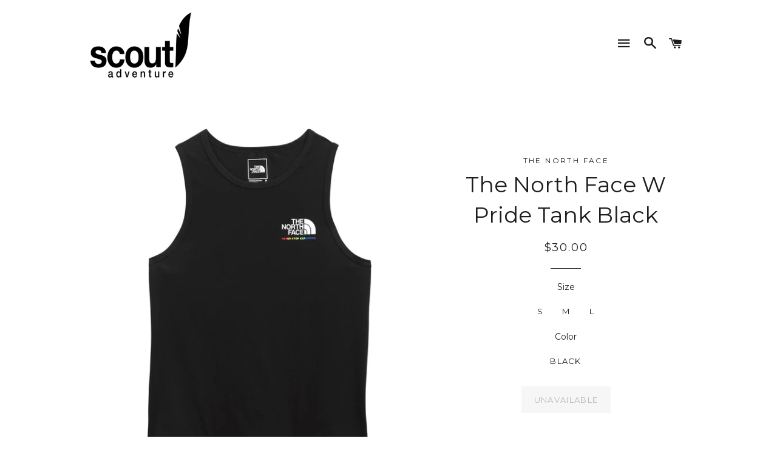

--- FILE ---
content_type: text/html; charset=utf-8
request_url: https://scout-adventure.com/collections/women/products/copy-of-the-north-face-w-pride-tank-white
body_size: 17420
content:
<!doctype html>
<!--[if lt IE 7]><html class="no-js lt-ie9 lt-ie8 lt-ie7" lang="en"> <![endif]-->
<!--[if IE 7]><html class="no-js lt-ie9 lt-ie8" lang="en"> <![endif]-->
<!--[if IE 8]><html class="no-js lt-ie9" lang="en"> <![endif]-->
<!--[if IE 9 ]><html class="ie9 no-js"> <![endif]-->
<!--[if (gt IE 9)|!(IE)]><!--> <html class="no-js"> <!--<![endif]-->
<head>
<meta name="google-site-verification" content="K7QsFLVxleC4XWbcsSUIKMN2hB1M2sADNHDx_A1Ae00" />
  <!-- Basic page needs ================================================== -->
  <meta charset="utf-8">
  <meta http-equiv="X-UA-Compatible" content="IE=edge,chrome=1">

  
  <link rel="shortcut icon" href="//scout-adventure.com/cdn/shop/t/6/assets/favicon.png?v=21995340403657924201627591695" type="image/png" />
  

  <!-- Title and description ================================================== -->
  <title>
  The North Face W Pride Tank Black &ndash; SCOUT ADVENTURE
  </title>

  
  <meta name="description" content="DESCRIPTION The outdoors is a place where every kind of explorer should feel comfortable. Each year we work toward making that easier. Proudly wear your 100%-cotton Women&#39;s Pride Tank to the crag, the trailhead, the rally—wherever adventure calls you. FEATURES Rib binding on collar Standard fit Water-based screen-print">
  

  <!-- Helpers ================================================== -->
  <!-- /snippets/social-meta-tags.liquid -->


  <meta property="og:type" content="product">
  <meta property="og:title" content="The North Face W Pride Tank Black">
  <meta property="og:url" content="https://scout-adventure.com/products/copy-of-the-north-face-w-pride-tank-white">
  <meta property="og:description" content="






DESCRIPTION








The outdoors is a place where every kind of explorer should feel comfortable. Each year we work toward making that easier. Proudly wear your 100%-cotton Women&#39;s Pride Tank to the crag, the trailhead, the rally—wherever adventure calls you.




FEATURES







Rib binding on collar
Standard fit


Water-based screen-printed graphic


DETAILS











Style:
NF0A7R84


Sizes:
XS, S, M, L, XL, XXL


Fabric:
150 G/M² 100% Cotton Knit Jersey












































">
  
    <meta property="og:image" content="http://scout-adventure.com/cdn/shop/products/60444973_001_b_grande.jpg?v=1634334286">
    <meta property="og:image:secure_url" content="https://scout-adventure.com/cdn/shop/products/60444973_001_b_grande.jpg?v=1634334286">
  
    <meta property="og:image" content="http://scout-adventure.com/cdn/shop/products/the-north-face-pride-tank-women-s_grande.jpg?v=1634334285">
    <meta property="og:image:secure_url" content="https://scout-adventure.com/cdn/shop/products/the-north-face-pride-tank-women-s_grande.jpg?v=1634334285">
  
  <meta property="og:price:amount" content="30.00">
  <meta property="og:price:currency" content="USD">

<meta property="og:site_name" content="SCOUT ADVENTURE">



  <meta name="twitter:card" content="summary">



  <meta name="twitter:title" content="The North Face W Pride Tank Black">
  <meta name="twitter:description" content="






DESCRIPTION








The outdoors is a place where every kind of explorer should feel comfortable. Each year we work toward making that easier. Proudly wear your 100%-cotton Women&#39;s Pride Tank t">
  <meta name="twitter:image" content="https://scout-adventure.com/cdn/shop/products/the-north-face-pride-tank-women-s_large.jpg?v=1634334285">
  <meta name="twitter:image:width" content="480">
  <meta name="twitter:image:height" content="480">


  <link rel="canonical" href="https://scout-adventure.com/products/copy-of-the-north-face-w-pride-tank-white">
  <meta name="viewport" content="width=device-width,initial-scale=1,shrink-to-fit=no">
  <meta name="theme-color" content="#1c1d1d">

  <!-- CSS ================================================== -->
  <link href="//scout-adventure.com/cdn/shop/t/6/assets/timber.scss.css?v=25358109705002493791674755382" rel="stylesheet" type="text/css" media="all" />
  <link href="//scout-adventure.com/cdn/shop/t/6/assets/theme.scss.css?v=153780583652482401771674755381" rel="stylesheet" type="text/css" media="all" />
  
  
  
  <link href="//fonts.googleapis.com/css?family=Montserrat:400" rel="stylesheet" type="text/css" media="all" />


  


  



  <!-- Header hook for plugins ================================================== -->
  <script>window.performance && window.performance.mark && window.performance.mark('shopify.content_for_header.start');</script><meta name="facebook-domain-verification" content="cxteb2tdxee4ehcewdwhfmkvz723fl">
<meta id="shopify-digital-wallet" name="shopify-digital-wallet" content="/12631523/digital_wallets/dialog">
<meta name="shopify-checkout-api-token" content="d890b5143e5fc4e7425bdc958fd28519">
<meta id="in-context-paypal-metadata" data-shop-id="12631523" data-venmo-supported="true" data-environment="production" data-locale="en_US" data-paypal-v4="true" data-currency="USD">
<link rel="alternate" type="application/json+oembed" href="https://scout-adventure.com/products/copy-of-the-north-face-w-pride-tank-white.oembed">
<script async="async" src="/checkouts/internal/preloads.js?locale=en-US"></script>
<script id="shopify-features" type="application/json">{"accessToken":"d890b5143e5fc4e7425bdc958fd28519","betas":["rich-media-storefront-analytics"],"domain":"scout-adventure.com","predictiveSearch":true,"shopId":12631523,"locale":"en"}</script>
<script>var Shopify = Shopify || {};
Shopify.shop = "scoutwonder.myshopify.com";
Shopify.locale = "en";
Shopify.currency = {"active":"USD","rate":"1.0"};
Shopify.country = "US";
Shopify.theme = {"name":"Brooklyn","id":129518983,"schema_name":null,"schema_version":null,"theme_store_id":730,"role":"main"};
Shopify.theme.handle = "null";
Shopify.theme.style = {"id":null,"handle":null};
Shopify.cdnHost = "scout-adventure.com/cdn";
Shopify.routes = Shopify.routes || {};
Shopify.routes.root = "/";</script>
<script type="module">!function(o){(o.Shopify=o.Shopify||{}).modules=!0}(window);</script>
<script>!function(o){function n(){var o=[];function n(){o.push(Array.prototype.slice.apply(arguments))}return n.q=o,n}var t=o.Shopify=o.Shopify||{};t.loadFeatures=n(),t.autoloadFeatures=n()}(window);</script>
<script id="shop-js-analytics" type="application/json">{"pageType":"product"}</script>
<script defer="defer" async type="module" src="//scout-adventure.com/cdn/shopifycloud/shop-js/modules/v2/client.init-shop-cart-sync_BT-GjEfc.en.esm.js"></script>
<script defer="defer" async type="module" src="//scout-adventure.com/cdn/shopifycloud/shop-js/modules/v2/chunk.common_D58fp_Oc.esm.js"></script>
<script defer="defer" async type="module" src="//scout-adventure.com/cdn/shopifycloud/shop-js/modules/v2/chunk.modal_xMitdFEc.esm.js"></script>
<script type="module">
  await import("//scout-adventure.com/cdn/shopifycloud/shop-js/modules/v2/client.init-shop-cart-sync_BT-GjEfc.en.esm.js");
await import("//scout-adventure.com/cdn/shopifycloud/shop-js/modules/v2/chunk.common_D58fp_Oc.esm.js");
await import("//scout-adventure.com/cdn/shopifycloud/shop-js/modules/v2/chunk.modal_xMitdFEc.esm.js");

  window.Shopify.SignInWithShop?.initShopCartSync?.({"fedCMEnabled":true,"windoidEnabled":true});

</script>
<script>(function() {
  var isLoaded = false;
  function asyncLoad() {
    if (isLoaded) return;
    isLoaded = true;
    var urls = ["https:\/\/easygdpr.b-cdn.net\/v\/1553540745\/gdpr.min.js?shop=scoutwonder.myshopify.com"];
    for (var i = 0; i < urls.length; i++) {
      var s = document.createElement('script');
      s.type = 'text/javascript';
      s.async = true;
      s.src = urls[i];
      var x = document.getElementsByTagName('script')[0];
      x.parentNode.insertBefore(s, x);
    }
  };
  if(window.attachEvent) {
    window.attachEvent('onload', asyncLoad);
  } else {
    window.addEventListener('load', asyncLoad, false);
  }
})();</script>
<script id="__st">var __st={"a":12631523,"offset":-18000,"reqid":"625693d7-4a3f-4be5-ac45-aeb08eb9dced-1769318465","pageurl":"scout-adventure.com\/collections\/women\/products\/copy-of-the-north-face-w-pride-tank-white","u":"2a06f7f83762","p":"product","rtyp":"product","rid":6605509656676};</script>
<script>window.ShopifyPaypalV4VisibilityTracking = true;</script>
<script id="captcha-bootstrap">!function(){'use strict';const t='contact',e='account',n='new_comment',o=[[t,t],['blogs',n],['comments',n],[t,'customer']],c=[[e,'customer_login'],[e,'guest_login'],[e,'recover_customer_password'],[e,'create_customer']],r=t=>t.map((([t,e])=>`form[action*='/${t}']:not([data-nocaptcha='true']) input[name='form_type'][value='${e}']`)).join(','),a=t=>()=>t?[...document.querySelectorAll(t)].map((t=>t.form)):[];function s(){const t=[...o],e=r(t);return a(e)}const i='password',u='form_key',d=['recaptcha-v3-token','g-recaptcha-response','h-captcha-response',i],f=()=>{try{return window.sessionStorage}catch{return}},m='__shopify_v',_=t=>t.elements[u];function p(t,e,n=!1){try{const o=window.sessionStorage,c=JSON.parse(o.getItem(e)),{data:r}=function(t){const{data:e,action:n}=t;return t[m]||n?{data:e,action:n}:{data:t,action:n}}(c);for(const[e,n]of Object.entries(r))t.elements[e]&&(t.elements[e].value=n);n&&o.removeItem(e)}catch(o){console.error('form repopulation failed',{error:o})}}const l='form_type',E='cptcha';function T(t){t.dataset[E]=!0}const w=window,h=w.document,L='Shopify',v='ce_forms',y='captcha';let A=!1;((t,e)=>{const n=(g='f06e6c50-85a8-45c8-87d0-21a2b65856fe',I='https://cdn.shopify.com/shopifycloud/storefront-forms-hcaptcha/ce_storefront_forms_captcha_hcaptcha.v1.5.2.iife.js',D={infoText:'Protected by hCaptcha',privacyText:'Privacy',termsText:'Terms'},(t,e,n)=>{const o=w[L][v],c=o.bindForm;if(c)return c(t,g,e,D).then(n);var r;o.q.push([[t,g,e,D],n]),r=I,A||(h.body.append(Object.assign(h.createElement('script'),{id:'captcha-provider',async:!0,src:r})),A=!0)});var g,I,D;w[L]=w[L]||{},w[L][v]=w[L][v]||{},w[L][v].q=[],w[L][y]=w[L][y]||{},w[L][y].protect=function(t,e){n(t,void 0,e),T(t)},Object.freeze(w[L][y]),function(t,e,n,w,h,L){const[v,y,A,g]=function(t,e,n){const i=e?o:[],u=t?c:[],d=[...i,...u],f=r(d),m=r(i),_=r(d.filter((([t,e])=>n.includes(e))));return[a(f),a(m),a(_),s()]}(w,h,L),I=t=>{const e=t.target;return e instanceof HTMLFormElement?e:e&&e.form},D=t=>v().includes(t);t.addEventListener('submit',(t=>{const e=I(t);if(!e)return;const n=D(e)&&!e.dataset.hcaptchaBound&&!e.dataset.recaptchaBound,o=_(e),c=g().includes(e)&&(!o||!o.value);(n||c)&&t.preventDefault(),c&&!n&&(function(t){try{if(!f())return;!function(t){const e=f();if(!e)return;const n=_(t);if(!n)return;const o=n.value;o&&e.removeItem(o)}(t);const e=Array.from(Array(32),(()=>Math.random().toString(36)[2])).join('');!function(t,e){_(t)||t.append(Object.assign(document.createElement('input'),{type:'hidden',name:u})),t.elements[u].value=e}(t,e),function(t,e){const n=f();if(!n)return;const o=[...t.querySelectorAll(`input[type='${i}']`)].map((({name:t})=>t)),c=[...d,...o],r={};for(const[a,s]of new FormData(t).entries())c.includes(a)||(r[a]=s);n.setItem(e,JSON.stringify({[m]:1,action:t.action,data:r}))}(t,e)}catch(e){console.error('failed to persist form',e)}}(e),e.submit())}));const S=(t,e)=>{t&&!t.dataset[E]&&(n(t,e.some((e=>e===t))),T(t))};for(const o of['focusin','change'])t.addEventListener(o,(t=>{const e=I(t);D(e)&&S(e,y())}));const B=e.get('form_key'),M=e.get(l),P=B&&M;t.addEventListener('DOMContentLoaded',(()=>{const t=y();if(P)for(const e of t)e.elements[l].value===M&&p(e,B);[...new Set([...A(),...v().filter((t=>'true'===t.dataset.shopifyCaptcha))])].forEach((e=>S(e,t)))}))}(h,new URLSearchParams(w.location.search),n,t,e,['guest_login'])})(!0,!0)}();</script>
<script integrity="sha256-4kQ18oKyAcykRKYeNunJcIwy7WH5gtpwJnB7kiuLZ1E=" data-source-attribution="shopify.loadfeatures" defer="defer" src="//scout-adventure.com/cdn/shopifycloud/storefront/assets/storefront/load_feature-a0a9edcb.js" crossorigin="anonymous"></script>
<script data-source-attribution="shopify.dynamic_checkout.dynamic.init">var Shopify=Shopify||{};Shopify.PaymentButton=Shopify.PaymentButton||{isStorefrontPortableWallets:!0,init:function(){window.Shopify.PaymentButton.init=function(){};var t=document.createElement("script");t.src="https://scout-adventure.com/cdn/shopifycloud/portable-wallets/latest/portable-wallets.en.js",t.type="module",document.head.appendChild(t)}};
</script>
<script data-source-attribution="shopify.dynamic_checkout.buyer_consent">
  function portableWalletsHideBuyerConsent(e){var t=document.getElementById("shopify-buyer-consent"),n=document.getElementById("shopify-subscription-policy-button");t&&n&&(t.classList.add("hidden"),t.setAttribute("aria-hidden","true"),n.removeEventListener("click",e))}function portableWalletsShowBuyerConsent(e){var t=document.getElementById("shopify-buyer-consent"),n=document.getElementById("shopify-subscription-policy-button");t&&n&&(t.classList.remove("hidden"),t.removeAttribute("aria-hidden"),n.addEventListener("click",e))}window.Shopify?.PaymentButton&&(window.Shopify.PaymentButton.hideBuyerConsent=portableWalletsHideBuyerConsent,window.Shopify.PaymentButton.showBuyerConsent=portableWalletsShowBuyerConsent);
</script>
<script data-source-attribution="shopify.dynamic_checkout.cart.bootstrap">document.addEventListener("DOMContentLoaded",(function(){function t(){return document.querySelector("shopify-accelerated-checkout-cart, shopify-accelerated-checkout")}if(t())Shopify.PaymentButton.init();else{new MutationObserver((function(e,n){t()&&(Shopify.PaymentButton.init(),n.disconnect())})).observe(document.body,{childList:!0,subtree:!0})}}));
</script>
<link id="shopify-accelerated-checkout-styles" rel="stylesheet" media="screen" href="https://scout-adventure.com/cdn/shopifycloud/portable-wallets/latest/accelerated-checkout-backwards-compat.css" crossorigin="anonymous">
<style id="shopify-accelerated-checkout-cart">
        #shopify-buyer-consent {
  margin-top: 1em;
  display: inline-block;
  width: 100%;
}

#shopify-buyer-consent.hidden {
  display: none;
}

#shopify-subscription-policy-button {
  background: none;
  border: none;
  padding: 0;
  text-decoration: underline;
  font-size: inherit;
  cursor: pointer;
}

#shopify-subscription-policy-button::before {
  box-shadow: none;
}

      </style>

<script>window.performance && window.performance.mark && window.performance.mark('shopify.content_for_header.end');</script>
  <!-- /snippets/oldIE-js.liquid -->


<!--[if lt IE 9]>
<script src="//cdnjs.cloudflare.com/ajax/libs/html5shiv/3.7.2/html5shiv.min.js" type="text/javascript"></script>
<script src="//scout-adventure.com/cdn/shop/t/6/assets/respond.min.js?v=52248677837542619231464820989" type="text/javascript"></script>
<link href="//scout-adventure.com/cdn/shop/t/6/assets/respond-proxy.html" id="respond-proxy" rel="respond-proxy" />
<link href="//scout-adventure.com/search?q=2617233db009a37a06bdf89e17f84d32" id="respond-redirect" rel="respond-redirect" />
<script src="//scout-adventure.com/search?q=2617233db009a37a06bdf89e17f84d32" type="text/javascript"></script>
<![endif]-->


<!--[if (lte IE 9) ]><script src="//scout-adventure.com/cdn/shop/t/6/assets/match-media.min.js?v=159635276924582161481464820988" type="text/javascript"></script><![endif]-->


  <script src="//ajax.googleapis.com/ajax/libs/jquery/1.11.0/jquery.min.js" type="text/javascript"></script>
  <script src="//scout-adventure.com/cdn/shop/t/6/assets/modernizr.min.js?v=21391054748206432451464820988" type="text/javascript"></script>

  
  


  

  

  

  
    <script type="text/javascript">
      try {
        window.EasyGdprSettings = "{\"cookie_banner\":true,\"cookie_banner_cookiename\":\"\",\"cookie_banner_settings\":{},\"current_theme\":\"brooklyn\",\"custom_button_position\":\"\",\"eg_display\":[\"footer\",\"login\",\"account\"],\"enabled\":true,\"texts\":{}}";
      } catch (error) {}
    </script>
  



<link href="https://monorail-edge.shopifysvc.com" rel="dns-prefetch">
<script>(function(){if ("sendBeacon" in navigator && "performance" in window) {try {var session_token_from_headers = performance.getEntriesByType('navigation')[0].serverTiming.find(x => x.name == '_s').description;} catch {var session_token_from_headers = undefined;}var session_cookie_matches = document.cookie.match(/_shopify_s=([^;]*)/);var session_token_from_cookie = session_cookie_matches && session_cookie_matches.length === 2 ? session_cookie_matches[1] : "";var session_token = session_token_from_headers || session_token_from_cookie || "";function handle_abandonment_event(e) {var entries = performance.getEntries().filter(function(entry) {return /monorail-edge.shopifysvc.com/.test(entry.name);});if (!window.abandonment_tracked && entries.length === 0) {window.abandonment_tracked = true;var currentMs = Date.now();var navigation_start = performance.timing.navigationStart;var payload = {shop_id: 12631523,url: window.location.href,navigation_start,duration: currentMs - navigation_start,session_token,page_type: "product"};window.navigator.sendBeacon("https://monorail-edge.shopifysvc.com/v1/produce", JSON.stringify({schema_id: "online_store_buyer_site_abandonment/1.1",payload: payload,metadata: {event_created_at_ms: currentMs,event_sent_at_ms: currentMs}}));}}window.addEventListener('pagehide', handle_abandonment_event);}}());</script>
<script id="web-pixels-manager-setup">(function e(e,d,r,n,o){if(void 0===o&&(o={}),!Boolean(null===(a=null===(i=window.Shopify)||void 0===i?void 0:i.analytics)||void 0===a?void 0:a.replayQueue)){var i,a;window.Shopify=window.Shopify||{};var t=window.Shopify;t.analytics=t.analytics||{};var s=t.analytics;s.replayQueue=[],s.publish=function(e,d,r){return s.replayQueue.push([e,d,r]),!0};try{self.performance.mark("wpm:start")}catch(e){}var l=function(){var e={modern:/Edge?\/(1{2}[4-9]|1[2-9]\d|[2-9]\d{2}|\d{4,})\.\d+(\.\d+|)|Firefox\/(1{2}[4-9]|1[2-9]\d|[2-9]\d{2}|\d{4,})\.\d+(\.\d+|)|Chrom(ium|e)\/(9{2}|\d{3,})\.\d+(\.\d+|)|(Maci|X1{2}).+ Version\/(15\.\d+|(1[6-9]|[2-9]\d|\d{3,})\.\d+)([,.]\d+|)( \(\w+\)|)( Mobile\/\w+|) Safari\/|Chrome.+OPR\/(9{2}|\d{3,})\.\d+\.\d+|(CPU[ +]OS|iPhone[ +]OS|CPU[ +]iPhone|CPU IPhone OS|CPU iPad OS)[ +]+(15[._]\d+|(1[6-9]|[2-9]\d|\d{3,})[._]\d+)([._]\d+|)|Android:?[ /-](13[3-9]|1[4-9]\d|[2-9]\d{2}|\d{4,})(\.\d+|)(\.\d+|)|Android.+Firefox\/(13[5-9]|1[4-9]\d|[2-9]\d{2}|\d{4,})\.\d+(\.\d+|)|Android.+Chrom(ium|e)\/(13[3-9]|1[4-9]\d|[2-9]\d{2}|\d{4,})\.\d+(\.\d+|)|SamsungBrowser\/([2-9]\d|\d{3,})\.\d+/,legacy:/Edge?\/(1[6-9]|[2-9]\d|\d{3,})\.\d+(\.\d+|)|Firefox\/(5[4-9]|[6-9]\d|\d{3,})\.\d+(\.\d+|)|Chrom(ium|e)\/(5[1-9]|[6-9]\d|\d{3,})\.\d+(\.\d+|)([\d.]+$|.*Safari\/(?![\d.]+ Edge\/[\d.]+$))|(Maci|X1{2}).+ Version\/(10\.\d+|(1[1-9]|[2-9]\d|\d{3,})\.\d+)([,.]\d+|)( \(\w+\)|)( Mobile\/\w+|) Safari\/|Chrome.+OPR\/(3[89]|[4-9]\d|\d{3,})\.\d+\.\d+|(CPU[ +]OS|iPhone[ +]OS|CPU[ +]iPhone|CPU IPhone OS|CPU iPad OS)[ +]+(10[._]\d+|(1[1-9]|[2-9]\d|\d{3,})[._]\d+)([._]\d+|)|Android:?[ /-](13[3-9]|1[4-9]\d|[2-9]\d{2}|\d{4,})(\.\d+|)(\.\d+|)|Mobile Safari.+OPR\/([89]\d|\d{3,})\.\d+\.\d+|Android.+Firefox\/(13[5-9]|1[4-9]\d|[2-9]\d{2}|\d{4,})\.\d+(\.\d+|)|Android.+Chrom(ium|e)\/(13[3-9]|1[4-9]\d|[2-9]\d{2}|\d{4,})\.\d+(\.\d+|)|Android.+(UC? ?Browser|UCWEB|U3)[ /]?(15\.([5-9]|\d{2,})|(1[6-9]|[2-9]\d|\d{3,})\.\d+)\.\d+|SamsungBrowser\/(5\.\d+|([6-9]|\d{2,})\.\d+)|Android.+MQ{2}Browser\/(14(\.(9|\d{2,})|)|(1[5-9]|[2-9]\d|\d{3,})(\.\d+|))(\.\d+|)|K[Aa][Ii]OS\/(3\.\d+|([4-9]|\d{2,})\.\d+)(\.\d+|)/},d=e.modern,r=e.legacy,n=navigator.userAgent;return n.match(d)?"modern":n.match(r)?"legacy":"unknown"}(),u="modern"===l?"modern":"legacy",c=(null!=n?n:{modern:"",legacy:""})[u],f=function(e){return[e.baseUrl,"/wpm","/b",e.hashVersion,"modern"===e.buildTarget?"m":"l",".js"].join("")}({baseUrl:d,hashVersion:r,buildTarget:u}),m=function(e){var d=e.version,r=e.bundleTarget,n=e.surface,o=e.pageUrl,i=e.monorailEndpoint;return{emit:function(e){var a=e.status,t=e.errorMsg,s=(new Date).getTime(),l=JSON.stringify({metadata:{event_sent_at_ms:s},events:[{schema_id:"web_pixels_manager_load/3.1",payload:{version:d,bundle_target:r,page_url:o,status:a,surface:n,error_msg:t},metadata:{event_created_at_ms:s}}]});if(!i)return console&&console.warn&&console.warn("[Web Pixels Manager] No Monorail endpoint provided, skipping logging."),!1;try{return self.navigator.sendBeacon.bind(self.navigator)(i,l)}catch(e){}var u=new XMLHttpRequest;try{return u.open("POST",i,!0),u.setRequestHeader("Content-Type","text/plain"),u.send(l),!0}catch(e){return console&&console.warn&&console.warn("[Web Pixels Manager] Got an unhandled error while logging to Monorail."),!1}}}}({version:r,bundleTarget:l,surface:e.surface,pageUrl:self.location.href,monorailEndpoint:e.monorailEndpoint});try{o.browserTarget=l,function(e){var d=e.src,r=e.async,n=void 0===r||r,o=e.onload,i=e.onerror,a=e.sri,t=e.scriptDataAttributes,s=void 0===t?{}:t,l=document.createElement("script"),u=document.querySelector("head"),c=document.querySelector("body");if(l.async=n,l.src=d,a&&(l.integrity=a,l.crossOrigin="anonymous"),s)for(var f in s)if(Object.prototype.hasOwnProperty.call(s,f))try{l.dataset[f]=s[f]}catch(e){}if(o&&l.addEventListener("load",o),i&&l.addEventListener("error",i),u)u.appendChild(l);else{if(!c)throw new Error("Did not find a head or body element to append the script");c.appendChild(l)}}({src:f,async:!0,onload:function(){if(!function(){var e,d;return Boolean(null===(d=null===(e=window.Shopify)||void 0===e?void 0:e.analytics)||void 0===d?void 0:d.initialized)}()){var d=window.webPixelsManager.init(e)||void 0;if(d){var r=window.Shopify.analytics;r.replayQueue.forEach((function(e){var r=e[0],n=e[1],o=e[2];d.publishCustomEvent(r,n,o)})),r.replayQueue=[],r.publish=d.publishCustomEvent,r.visitor=d.visitor,r.initialized=!0}}},onerror:function(){return m.emit({status:"failed",errorMsg:"".concat(f," has failed to load")})},sri:function(e){var d=/^sha384-[A-Za-z0-9+/=]+$/;return"string"==typeof e&&d.test(e)}(c)?c:"",scriptDataAttributes:o}),m.emit({status:"loading"})}catch(e){m.emit({status:"failed",errorMsg:(null==e?void 0:e.message)||"Unknown error"})}}})({shopId: 12631523,storefrontBaseUrl: "https://scout-adventure.com",extensionsBaseUrl: "https://extensions.shopifycdn.com/cdn/shopifycloud/web-pixels-manager",monorailEndpoint: "https://monorail-edge.shopifysvc.com/unstable/produce_batch",surface: "storefront-renderer",enabledBetaFlags: ["2dca8a86"],webPixelsConfigList: [{"id":"1471840356","configuration":"{\"accountID\":\"XMwevs\",\"webPixelConfig\":\"eyJlbmFibGVBZGRlZFRvQ2FydEV2ZW50cyI6IHRydWV9\"}","eventPayloadVersion":"v1","runtimeContext":"STRICT","scriptVersion":"524f6c1ee37bacdca7657a665bdca589","type":"APP","apiClientId":123074,"privacyPurposes":["ANALYTICS","MARKETING"],"dataSharingAdjustments":{"protectedCustomerApprovalScopes":["read_customer_address","read_customer_email","read_customer_name","read_customer_personal_data","read_customer_phone"]}},{"id":"152731748","configuration":"{\"pixel_id\":\"1002889523621763\",\"pixel_type\":\"facebook_pixel\",\"metaapp_system_user_token\":\"-\"}","eventPayloadVersion":"v1","runtimeContext":"OPEN","scriptVersion":"ca16bc87fe92b6042fbaa3acc2fbdaa6","type":"APP","apiClientId":2329312,"privacyPurposes":["ANALYTICS","MARKETING","SALE_OF_DATA"],"dataSharingAdjustments":{"protectedCustomerApprovalScopes":["read_customer_address","read_customer_email","read_customer_name","read_customer_personal_data","read_customer_phone"]}},{"id":"shopify-app-pixel","configuration":"{}","eventPayloadVersion":"v1","runtimeContext":"STRICT","scriptVersion":"0450","apiClientId":"shopify-pixel","type":"APP","privacyPurposes":["ANALYTICS","MARKETING"]},{"id":"shopify-custom-pixel","eventPayloadVersion":"v1","runtimeContext":"LAX","scriptVersion":"0450","apiClientId":"shopify-pixel","type":"CUSTOM","privacyPurposes":["ANALYTICS","MARKETING"]}],isMerchantRequest: false,initData: {"shop":{"name":"SCOUT ADVENTURE","paymentSettings":{"currencyCode":"USD"},"myshopifyDomain":"scoutwonder.myshopify.com","countryCode":"US","storefrontUrl":"https:\/\/scout-adventure.com"},"customer":null,"cart":null,"checkout":null,"productVariants":[{"price":{"amount":30.0,"currencyCode":"USD"},"product":{"title":"The North Face W Pride Tank Black","vendor":"THE NORTH FACE","id":"6605509656676","untranslatedTitle":"The North Face W Pride Tank Black","url":"\/products\/copy-of-the-north-face-w-pride-tank-white","type":"women's apparel"},"id":"39441916067940","image":{"src":"\/\/scout-adventure.com\/cdn\/shop\/products\/the-north-face-pride-tank-women-s.jpg?v=1634334285"},"sku":null,"title":"S \/ Black","untranslatedTitle":"S \/ Black"},{"price":{"amount":30.0,"currencyCode":"USD"},"product":{"title":"The North Face W Pride Tank Black","vendor":"THE NORTH FACE","id":"6605509656676","untranslatedTitle":"The North Face W Pride Tank Black","url":"\/products\/copy-of-the-north-face-w-pride-tank-white","type":"women's apparel"},"id":"39441916100708","image":{"src":"\/\/scout-adventure.com\/cdn\/shop\/products\/the-north-face-pride-tank-women-s.jpg?v=1634334285"},"sku":null,"title":"M \/ Black","untranslatedTitle":"M \/ Black"},{"price":{"amount":30.0,"currencyCode":"USD"},"product":{"title":"The North Face W Pride Tank Black","vendor":"THE NORTH FACE","id":"6605509656676","untranslatedTitle":"The North Face W Pride Tank Black","url":"\/products\/copy-of-the-north-face-w-pride-tank-white","type":"women's apparel"},"id":"39441916133476","image":{"src":"\/\/scout-adventure.com\/cdn\/shop\/products\/the-north-face-pride-tank-women-s.jpg?v=1634334285"},"sku":null,"title":"L \/ Black","untranslatedTitle":"L \/ Black"}],"purchasingCompany":null},},"https://scout-adventure.com/cdn","fcfee988w5aeb613cpc8e4bc33m6693e112",{"modern":"","legacy":""},{"shopId":"12631523","storefrontBaseUrl":"https:\/\/scout-adventure.com","extensionBaseUrl":"https:\/\/extensions.shopifycdn.com\/cdn\/shopifycloud\/web-pixels-manager","surface":"storefront-renderer","enabledBetaFlags":"[\"2dca8a86\"]","isMerchantRequest":"false","hashVersion":"fcfee988w5aeb613cpc8e4bc33m6693e112","publish":"custom","events":"[[\"page_viewed\",{}],[\"product_viewed\",{\"productVariant\":{\"price\":{\"amount\":30.0,\"currencyCode\":\"USD\"},\"product\":{\"title\":\"The North Face W Pride Tank Black\",\"vendor\":\"THE NORTH FACE\",\"id\":\"6605509656676\",\"untranslatedTitle\":\"The North Face W Pride Tank Black\",\"url\":\"\/products\/copy-of-the-north-face-w-pride-tank-white\",\"type\":\"women's apparel\"},\"id\":\"39441916067940\",\"image\":{\"src\":\"\/\/scout-adventure.com\/cdn\/shop\/products\/the-north-face-pride-tank-women-s.jpg?v=1634334285\"},\"sku\":null,\"title\":\"S \/ Black\",\"untranslatedTitle\":\"S \/ Black\"}}]]"});</script><script>
  window.ShopifyAnalytics = window.ShopifyAnalytics || {};
  window.ShopifyAnalytics.meta = window.ShopifyAnalytics.meta || {};
  window.ShopifyAnalytics.meta.currency = 'USD';
  var meta = {"product":{"id":6605509656676,"gid":"gid:\/\/shopify\/Product\/6605509656676","vendor":"THE NORTH FACE","type":"women's apparel","handle":"copy-of-the-north-face-w-pride-tank-white","variants":[{"id":39441916067940,"price":3000,"name":"The North Face W Pride Tank Black - S \/ Black","public_title":"S \/ Black","sku":null},{"id":39441916100708,"price":3000,"name":"The North Face W Pride Tank Black - M \/ Black","public_title":"M \/ Black","sku":null},{"id":39441916133476,"price":3000,"name":"The North Face W Pride Tank Black - L \/ Black","public_title":"L \/ Black","sku":null}],"remote":false},"page":{"pageType":"product","resourceType":"product","resourceId":6605509656676,"requestId":"625693d7-4a3f-4be5-ac45-aeb08eb9dced-1769318465"}};
  for (var attr in meta) {
    window.ShopifyAnalytics.meta[attr] = meta[attr];
  }
</script>
<script class="analytics">
  (function () {
    var customDocumentWrite = function(content) {
      var jquery = null;

      if (window.jQuery) {
        jquery = window.jQuery;
      } else if (window.Checkout && window.Checkout.$) {
        jquery = window.Checkout.$;
      }

      if (jquery) {
        jquery('body').append(content);
      }
    };

    var hasLoggedConversion = function(token) {
      if (token) {
        return document.cookie.indexOf('loggedConversion=' + token) !== -1;
      }
      return false;
    }

    var setCookieIfConversion = function(token) {
      if (token) {
        var twoMonthsFromNow = new Date(Date.now());
        twoMonthsFromNow.setMonth(twoMonthsFromNow.getMonth() + 2);

        document.cookie = 'loggedConversion=' + token + '; expires=' + twoMonthsFromNow;
      }
    }

    var trekkie = window.ShopifyAnalytics.lib = window.trekkie = window.trekkie || [];
    if (trekkie.integrations) {
      return;
    }
    trekkie.methods = [
      'identify',
      'page',
      'ready',
      'track',
      'trackForm',
      'trackLink'
    ];
    trekkie.factory = function(method) {
      return function() {
        var args = Array.prototype.slice.call(arguments);
        args.unshift(method);
        trekkie.push(args);
        return trekkie;
      };
    };
    for (var i = 0; i < trekkie.methods.length; i++) {
      var key = trekkie.methods[i];
      trekkie[key] = trekkie.factory(key);
    }
    trekkie.load = function(config) {
      trekkie.config = config || {};
      trekkie.config.initialDocumentCookie = document.cookie;
      var first = document.getElementsByTagName('script')[0];
      var script = document.createElement('script');
      script.type = 'text/javascript';
      script.onerror = function(e) {
        var scriptFallback = document.createElement('script');
        scriptFallback.type = 'text/javascript';
        scriptFallback.onerror = function(error) {
                var Monorail = {
      produce: function produce(monorailDomain, schemaId, payload) {
        var currentMs = new Date().getTime();
        var event = {
          schema_id: schemaId,
          payload: payload,
          metadata: {
            event_created_at_ms: currentMs,
            event_sent_at_ms: currentMs
          }
        };
        return Monorail.sendRequest("https://" + monorailDomain + "/v1/produce", JSON.stringify(event));
      },
      sendRequest: function sendRequest(endpointUrl, payload) {
        // Try the sendBeacon API
        if (window && window.navigator && typeof window.navigator.sendBeacon === 'function' && typeof window.Blob === 'function' && !Monorail.isIos12()) {
          var blobData = new window.Blob([payload], {
            type: 'text/plain'
          });

          if (window.navigator.sendBeacon(endpointUrl, blobData)) {
            return true;
          } // sendBeacon was not successful

        } // XHR beacon

        var xhr = new XMLHttpRequest();

        try {
          xhr.open('POST', endpointUrl);
          xhr.setRequestHeader('Content-Type', 'text/plain');
          xhr.send(payload);
        } catch (e) {
          console.log(e);
        }

        return false;
      },
      isIos12: function isIos12() {
        return window.navigator.userAgent.lastIndexOf('iPhone; CPU iPhone OS 12_') !== -1 || window.navigator.userAgent.lastIndexOf('iPad; CPU OS 12_') !== -1;
      }
    };
    Monorail.produce('monorail-edge.shopifysvc.com',
      'trekkie_storefront_load_errors/1.1',
      {shop_id: 12631523,
      theme_id: 129518983,
      app_name: "storefront",
      context_url: window.location.href,
      source_url: "//scout-adventure.com/cdn/s/trekkie.storefront.8d95595f799fbf7e1d32231b9a28fd43b70c67d3.min.js"});

        };
        scriptFallback.async = true;
        scriptFallback.src = '//scout-adventure.com/cdn/s/trekkie.storefront.8d95595f799fbf7e1d32231b9a28fd43b70c67d3.min.js';
        first.parentNode.insertBefore(scriptFallback, first);
      };
      script.async = true;
      script.src = '//scout-adventure.com/cdn/s/trekkie.storefront.8d95595f799fbf7e1d32231b9a28fd43b70c67d3.min.js';
      first.parentNode.insertBefore(script, first);
    };
    trekkie.load(
      {"Trekkie":{"appName":"storefront","development":false,"defaultAttributes":{"shopId":12631523,"isMerchantRequest":null,"themeId":129518983,"themeCityHash":"11144134441625862888","contentLanguage":"en","currency":"USD","eventMetadataId":"ecbaf0db-d5bf-4b5d-822b-d49497630465"},"isServerSideCookieWritingEnabled":true,"monorailRegion":"shop_domain","enabledBetaFlags":["65f19447"]},"Session Attribution":{},"S2S":{"facebookCapiEnabled":true,"source":"trekkie-storefront-renderer","apiClientId":580111}}
    );

    var loaded = false;
    trekkie.ready(function() {
      if (loaded) return;
      loaded = true;

      window.ShopifyAnalytics.lib = window.trekkie;

      var originalDocumentWrite = document.write;
      document.write = customDocumentWrite;
      try { window.ShopifyAnalytics.merchantGoogleAnalytics.call(this); } catch(error) {};
      document.write = originalDocumentWrite;

      window.ShopifyAnalytics.lib.page(null,{"pageType":"product","resourceType":"product","resourceId":6605509656676,"requestId":"625693d7-4a3f-4be5-ac45-aeb08eb9dced-1769318465","shopifyEmitted":true});

      var match = window.location.pathname.match(/checkouts\/(.+)\/(thank_you|post_purchase)/)
      var token = match? match[1]: undefined;
      if (!hasLoggedConversion(token)) {
        setCookieIfConversion(token);
        window.ShopifyAnalytics.lib.track("Viewed Product",{"currency":"USD","variantId":39441916067940,"productId":6605509656676,"productGid":"gid:\/\/shopify\/Product\/6605509656676","name":"The North Face W Pride Tank Black - S \/ Black","price":"30.00","sku":null,"brand":"THE NORTH FACE","variant":"S \/ Black","category":"women's apparel","nonInteraction":true,"remote":false},undefined,undefined,{"shopifyEmitted":true});
      window.ShopifyAnalytics.lib.track("monorail:\/\/trekkie_storefront_viewed_product\/1.1",{"currency":"USD","variantId":39441916067940,"productId":6605509656676,"productGid":"gid:\/\/shopify\/Product\/6605509656676","name":"The North Face W Pride Tank Black - S \/ Black","price":"30.00","sku":null,"brand":"THE NORTH FACE","variant":"S \/ Black","category":"women's apparel","nonInteraction":true,"remote":false,"referer":"https:\/\/scout-adventure.com\/collections\/women\/products\/copy-of-the-north-face-w-pride-tank-white"});
      }
    });


        var eventsListenerScript = document.createElement('script');
        eventsListenerScript.async = true;
        eventsListenerScript.src = "//scout-adventure.com/cdn/shopifycloud/storefront/assets/shop_events_listener-3da45d37.js";
        document.getElementsByTagName('head')[0].appendChild(eventsListenerScript);

})();</script>
  <script>
  if (!window.ga || (window.ga && typeof window.ga !== 'function')) {
    window.ga = function ga() {
      (window.ga.q = window.ga.q || []).push(arguments);
      if (window.Shopify && window.Shopify.analytics && typeof window.Shopify.analytics.publish === 'function') {
        window.Shopify.analytics.publish("ga_stub_called", {}, {sendTo: "google_osp_migration"});
      }
      console.error("Shopify's Google Analytics stub called with:", Array.from(arguments), "\nSee https://help.shopify.com/manual/promoting-marketing/pixels/pixel-migration#google for more information.");
    };
    if (window.Shopify && window.Shopify.analytics && typeof window.Shopify.analytics.publish === 'function') {
      window.Shopify.analytics.publish("ga_stub_initialized", {}, {sendTo: "google_osp_migration"});
    }
  }
</script>
<script
  defer
  src="https://scout-adventure.com/cdn/shopifycloud/perf-kit/shopify-perf-kit-3.0.4.min.js"
  data-application="storefront-renderer"
  data-shop-id="12631523"
  data-render-region="gcp-us-east1"
  data-page-type="product"
  data-theme-instance-id="129518983"
  data-theme-name=""
  data-theme-version=""
  data-monorail-region="shop_domain"
  data-resource-timing-sampling-rate="10"
  data-shs="true"
  data-shs-beacon="true"
  data-shs-export-with-fetch="true"
  data-shs-logs-sample-rate="1"
  data-shs-beacon-endpoint="https://scout-adventure.com/api/collect"
></script>
</head>


<body id="the-north-face-w-pride-tank-black" class="template-product">

  <div id="NavDrawer" class="drawer drawer--left">
    <div class="drawer__fixed-header">
      <div class="drawer__header">
        <div class="drawer__close drawer__close--left">
          <button type="button" class="icon-fallback-text drawer__close-button js-drawer-close">
            <span class="icon icon-x" aria-hidden="true"></span>
            <span class="fallback-text">Close menu</span>
          </button>
        </div>
      </div>
    </div>
    <div class="drawer__inner">

      

      

      <!-- begin mobile-nav -->
      <ul class="mobile-nav">
        
          
          
          
            <li class="mobile-nav__item">
              <div class="mobile-nav__has-sublist">
                <a href="/collections/women-s-footwear" class="mobile-nav__link" id="Label-womens-footwear">women's footwear</a>
                <div class="mobile-nav__toggle">
                  <button type="button" class="mobile-nav__toggle-btn icon-fallback-text" data-aria-controls="Linklist-womens-footwear">
                    <span class="icon-fallback-text mobile-nav__toggle-open">
                      <span class="icon icon-plus" aria-hidden="true"></span>
                      <span class="fallback-text">Expand submenu</span>
                    </span>
                    <span class="icon-fallback-text mobile-nav__toggle-close">
                      <span class="icon icon-minus" aria-hidden="true"></span>
                      <span class="fallback-text">Collapse submenu</span>
                    </span>
                  </button>
                </div>
              </div>
              <ul class="mobile-nav__sublist" id="Linklist-womens-footwear" aria-labelledby="Label-womens-footwear" role="navigation">
                
                  <li class="mobile-nav__item">
                    <a href="/collections/women-s-running" class="mobile-nav__link">women&#39;s running</a>
                  </li>
                
                  <li class="mobile-nav__item">
                    <a href="/collections/women-s-hike-work" class="mobile-nav__link">women&#39;s hike / work</a>
                  </li>
                
                  <li class="mobile-nav__item">
                    <a href="/collections/women-s-lifestyle-footwear" class="mobile-nav__link">women&#39;s lifestyle footwear</a>
                  </li>
                
              </ul>
            </li>
          
        
          
          
          
            <li class="mobile-nav__item">
              <div class="mobile-nav__has-sublist">
                <a href="/collections/women-s-apparel" class="mobile-nav__link" id="Label-womens-apparel">women's apparel</a>
                <div class="mobile-nav__toggle">
                  <button type="button" class="mobile-nav__toggle-btn icon-fallback-text" data-aria-controls="Linklist-womens-apparel">
                    <span class="icon-fallback-text mobile-nav__toggle-open">
                      <span class="icon icon-plus" aria-hidden="true"></span>
                      <span class="fallback-text">Expand submenu</span>
                    </span>
                    <span class="icon-fallback-text mobile-nav__toggle-close">
                      <span class="icon icon-minus" aria-hidden="true"></span>
                      <span class="fallback-text">Collapse submenu</span>
                    </span>
                  </button>
                </div>
              </div>
              <ul class="mobile-nav__sublist" id="Linklist-womens-apparel" aria-labelledby="Label-womens-apparel" role="navigation">
                
                  <li class="mobile-nav__item">
                    <a href="/collections/women-s-outerwear" class="mobile-nav__link">women&#39;s outerwear</a>
                  </li>
                
                  <li class="mobile-nav__item">
                    <a href="/collections/women-s-tops" class="mobile-nav__link">women&#39;s tops</a>
                  </li>
                
                  <li class="mobile-nav__item">
                    <a href="/collections/women-s-bottoms" class="mobile-nav__link">women&#39;s bottoms</a>
                  </li>
                
              </ul>
            </li>
          
        
          
          
          
            <li class="mobile-nav__item">
              <div class="mobile-nav__has-sublist">
                <a href="/collections/men-s-footwear" class="mobile-nav__link" id="Label-mens-footwear">men's footwear</a>
                <div class="mobile-nav__toggle">
                  <button type="button" class="mobile-nav__toggle-btn icon-fallback-text" data-aria-controls="Linklist-mens-footwear">
                    <span class="icon-fallback-text mobile-nav__toggle-open">
                      <span class="icon icon-plus" aria-hidden="true"></span>
                      <span class="fallback-text">Expand submenu</span>
                    </span>
                    <span class="icon-fallback-text mobile-nav__toggle-close">
                      <span class="icon icon-minus" aria-hidden="true"></span>
                      <span class="fallback-text">Collapse submenu</span>
                    </span>
                  </button>
                </div>
              </div>
              <ul class="mobile-nav__sublist" id="Linklist-mens-footwear" aria-labelledby="Label-mens-footwear" role="navigation">
                
                  <li class="mobile-nav__item">
                    <a href="/collections/mens-running" class="mobile-nav__link">men&#39;s running</a>
                  </li>
                
                  <li class="mobile-nav__item">
                    <a href="/collections/men-s-hike-run" class="mobile-nav__link">men&#39;s hike / work</a>
                  </li>
                
                  <li class="mobile-nav__item">
                    <a href="/collections/men-s-lifestyle-footwear" class="mobile-nav__link">men&#39;s lifestyle footwear</a>
                  </li>
                
              </ul>
            </li>
          
        
          
          
          
            <li class="mobile-nav__item">
              <div class="mobile-nav__has-sublist">
                <a href="/collections/men-s-apparel" class="mobile-nav__link" id="Label-mens-apparel">men's apparel</a>
                <div class="mobile-nav__toggle">
                  <button type="button" class="mobile-nav__toggle-btn icon-fallback-text" data-aria-controls="Linklist-mens-apparel">
                    <span class="icon-fallback-text mobile-nav__toggle-open">
                      <span class="icon icon-plus" aria-hidden="true"></span>
                      <span class="fallback-text">Expand submenu</span>
                    </span>
                    <span class="icon-fallback-text mobile-nav__toggle-close">
                      <span class="icon icon-minus" aria-hidden="true"></span>
                      <span class="fallback-text">Collapse submenu</span>
                    </span>
                  </button>
                </div>
              </div>
              <ul class="mobile-nav__sublist" id="Linklist-mens-apparel" aria-labelledby="Label-mens-apparel" role="navigation">
                
                  <li class="mobile-nav__item">
                    <a href="/collections/men-s-outerwear" class="mobile-nav__link">men&#39;s outerwear</a>
                  </li>
                
                  <li class="mobile-nav__item">
                    <a href="/collections/men-s-tops" class="mobile-nav__link">men&#39;s tops</a>
                  </li>
                
                  <li class="mobile-nav__item">
                    <a href="/collections/men-s-bottoms" class="mobile-nav__link">men&#39;s bottoms</a>
                  </li>
                
              </ul>
            </li>
          
        
          
          
          
            <li class="mobile-nav__item">
              <div class="mobile-nav__has-sublist">
                <a href="/collections/accessories" class="mobile-nav__link" id="Label-accessories">accessories </a>
                <div class="mobile-nav__toggle">
                  <button type="button" class="mobile-nav__toggle-btn icon-fallback-text" data-aria-controls="Linklist-accessories">
                    <span class="icon-fallback-text mobile-nav__toggle-open">
                      <span class="icon icon-plus" aria-hidden="true"></span>
                      <span class="fallback-text">Expand submenu</span>
                    </span>
                    <span class="icon-fallback-text mobile-nav__toggle-close">
                      <span class="icon icon-minus" aria-hidden="true"></span>
                      <span class="fallback-text">Collapse submenu</span>
                    </span>
                  </button>
                </div>
              </div>
              <ul class="mobile-nav__sublist" id="Linklist-accessories" aria-labelledby="Label-accessories" role="navigation">
                
                  <li class="mobile-nav__item">
                    <a href="/collections/bags" class="mobile-nav__link">bags</a>
                  </li>
                
                  <li class="mobile-nav__item">
                    <a href="/collections/hats" class="mobile-nav__link">hats</a>
                  </li>
                
                  <li class="mobile-nav__item">
                    <a href="/collections/socks" class="mobile-nav__link">socks</a>
                  </li>
                
                  <li class="mobile-nav__item">
                    <a href="/collections/gear" class="mobile-nav__link">gear</a>
                  </li>
                
              </ul>
            </li>
          
        
          
          
          
            <li class="mobile-nav__item">
              <div class="mobile-nav__has-sublist">
                <a href="/" class="mobile-nav__link" id="Label-brands">brands</a>
                <div class="mobile-nav__toggle">
                  <button type="button" class="mobile-nav__toggle-btn icon-fallback-text" data-aria-controls="Linklist-brands">
                    <span class="icon-fallback-text mobile-nav__toggle-open">
                      <span class="icon icon-plus" aria-hidden="true"></span>
                      <span class="fallback-text">Expand submenu</span>
                    </span>
                    <span class="icon-fallback-text mobile-nav__toggle-close">
                      <span class="icon icon-minus" aria-hidden="true"></span>
                      <span class="fallback-text">Collapse submenu</span>
                    </span>
                  </button>
                </div>
              </div>
              <ul class="mobile-nav__sublist" id="Linklist-brands" aria-labelledby="Label-brands" role="navigation">
                
                  <li class="mobile-nav__item">
                    <a href="/collections/helly-hansen" class="mobile-nav__link">Helly Hansen </a>
                  </li>
                
                  <li class="mobile-nav__item">
                    <a href="/collections/hoka-one-one" class="mobile-nav__link">Hoka</a>
                  </li>
                
                  <li class="mobile-nav__item">
                    <a href="/collections/new-balance" class="mobile-nav__link">New Balance</a>
                  </li>
                
                  <li class="mobile-nav__item">
                    <a href="/collections/prana" class="mobile-nav__link">prAna </a>
                  </li>
                
                  <li class="mobile-nav__item">
                    <a href="/collections/redwing-heritage" class="mobile-nav__link">Red Wing</a>
                  </li>
                
                  <li class="mobile-nav__item">
                    <a href="/collections/saucony" class="mobile-nav__link">Saucony </a>
                  </li>
                
                  <li class="mobile-nav__item">
                    <a href="/collections/the-north-face" class="mobile-nav__link">The North Face</a>
                  </li>
                
                  <li class="mobile-nav__item">
                    <a href="/collections/timberland" class="mobile-nav__link">Timberland</a>
                  </li>
                
                  <li class="mobile-nav__item">
                    <a href="/collections/vans" class="mobile-nav__link">Vans</a>
                  </li>
                
                  <li class="mobile-nav__item">
                    <a href="/collections/eagles-nest-outfitters" class="mobile-nav__link">ENO</a>
                  </li>
                
              </ul>
            </li>
          
        
          
          
          
            <li class="mobile-nav__item">
              <a href="/search" class="mobile-nav__link">search</a>
            </li>
          
        

        
        <li class="mobile-nav__spacer"></li>

        
        
          
            <li class="mobile-nav__item mobile-nav__item--secondary">
              <a href="/account/login" id="customer_login_link">Log In</a>
            </li>
            <li class="mobile-nav__item mobile-nav__item--secondary">
              <a href="/account/register" id="customer_register_link">Create Account</a>
            </li>
          
        
        
          <li class="mobile-nav__item mobile-nav__item--secondary"><a href="/pages/lets-connect">Contact </a></li>
        
          <li class="mobile-nav__item mobile-nav__item--secondary"><a href="/pages/about-us">About</a></li>
        
          <li class="mobile-nav__item mobile-nav__item--secondary"><a href="/search">Search</a></li>
        
          <li class="mobile-nav__item mobile-nav__item--secondary"><a href="/pages/terms-conditions">Terms & Conditions</a></li>
        
          <li class="mobile-nav__item mobile-nav__item--secondary"><a href="/pages/terms-conditions">Customer Service </a></li>
        
      </ul>
      <!-- //mobile-nav -->
    </div>
  </div>
  <div id="CartDrawer" class="drawer drawer--right drawer--has-fixed-footer">
    <div class="drawer__fixed-header">
      <div class="drawer__header">
        <div class="drawer__title">Your cart</div>
        <div class="drawer__close">
          <button type="button" class="icon-fallback-text drawer__close-button js-drawer-close">
            <span class="icon icon-x" aria-hidden="true"></span>
            <span class="fallback-text">Close Cart</span>
          </button>
        </div>
      </div>
    </div>
    <div class="drawer__inner">
      <div id="CartContainer" class="drawer__cart"></div>
    </div>
  </div>

  <div id="PageContainer" class="is-moved-by-drawer">

    <div class="header-wrapper header-wrapper--over-hero">
      <header class="site-header" role="banner">
        <div class="wrapper">
          <div class="grid--full grid--table">
            <div class="grid__item large--hide one-quarter">
              <div class="site-nav--mobile">
                <button type="button" class="icon-fallback-text site-nav__link js-drawer-open-left" aria-controls="NavDrawer">
                  <span class="icon icon-hamburger" aria-hidden="true"></span>
                  <span class="fallback-text">Site navigation</span>
                </button>
              </div>
            </div>
            <div class="grid__item large--one-third medium-down--one-half">
              
              
                <div class="h1 site-header__logo large--left" itemscope itemtype="http://schema.org/Organization">
              
                
                  
                  
                  <a href="/" itemprop="url" class="site-header__logo-link logo--has-inverted">
                    <img src="//scout-adventure.com/cdn/shop/t/6/assets/logo.png?v=139369896292214413331631142974" alt="SCOUT ADVENTURE" itemprop="logo">
                  </a>
                  
                    <a href="/" itemprop="url" class="logo--inverted">
                      <img src="//scout-adventure.com/cdn/shop/t/6/assets/logo-inverted.png?v=8205308065697009921631146512" alt="SCOUT ADVENTURE" itemprop="logo">
                    </a>
                  
                
              
                </div>
              
            </div>
            <div class="grid__item large--two-thirds large--text-right medium-down--hide">
              
              <!-- begin site-nav -->
              <ul class="site-nav" id="AccessibleNav">
                <li class="site-nav__item site-nav--compress__menu">
                  <button type="button" class="icon-fallback-text site-nav__link site-nav__link--icon js-drawer-open-left" aria-controls="NavDrawer">
                    <span class="icon icon-hamburger" aria-hidden="true"></span>
                    <span class="fallback-text">Site navigation</span>
                  </button>
                </li>
                
                  
                  
                  
                    <li class="site-nav__item site-nav__expanded-item site-nav--has-dropdown" aria-haspopup="true">
                      <a href="/collections/women-s-footwear" class="site-nav__link">
                        women's footwear
                        <span class="icon icon-arrow-down" aria-hidden="true"></span>
                      </a>
                      <ul class="site-nav__dropdown text-left">
                        
                          <li>
                            <a href="/collections/women-s-running" class="site-nav__dropdown-link">women&#39;s running</a>
                          </li>
                        
                          <li>
                            <a href="/collections/women-s-hike-work" class="site-nav__dropdown-link">women&#39;s hike / work</a>
                          </li>
                        
                          <li>
                            <a href="/collections/women-s-lifestyle-footwear" class="site-nav__dropdown-link">women&#39;s lifestyle footwear</a>
                          </li>
                        
                      </ul>
                    </li>
                  
                
                  
                  
                  
                    <li class="site-nav__item site-nav__expanded-item site-nav--has-dropdown" aria-haspopup="true">
                      <a href="/collections/women-s-apparel" class="site-nav__link">
                        women's apparel
                        <span class="icon icon-arrow-down" aria-hidden="true"></span>
                      </a>
                      <ul class="site-nav__dropdown text-left">
                        
                          <li>
                            <a href="/collections/women-s-outerwear" class="site-nav__dropdown-link">women&#39;s outerwear</a>
                          </li>
                        
                          <li>
                            <a href="/collections/women-s-tops" class="site-nav__dropdown-link">women&#39;s tops</a>
                          </li>
                        
                          <li>
                            <a href="/collections/women-s-bottoms" class="site-nav__dropdown-link">women&#39;s bottoms</a>
                          </li>
                        
                      </ul>
                    </li>
                  
                
                  
                  
                  
                    <li class="site-nav__item site-nav__expanded-item site-nav--has-dropdown" aria-haspopup="true">
                      <a href="/collections/men-s-footwear" class="site-nav__link">
                        men's footwear
                        <span class="icon icon-arrow-down" aria-hidden="true"></span>
                      </a>
                      <ul class="site-nav__dropdown text-left">
                        
                          <li>
                            <a href="/collections/mens-running" class="site-nav__dropdown-link">men&#39;s running</a>
                          </li>
                        
                          <li>
                            <a href="/collections/men-s-hike-run" class="site-nav__dropdown-link">men&#39;s hike / work</a>
                          </li>
                        
                          <li>
                            <a href="/collections/men-s-lifestyle-footwear" class="site-nav__dropdown-link">men&#39;s lifestyle footwear</a>
                          </li>
                        
                      </ul>
                    </li>
                  
                
                  
                  
                  
                    <li class="site-nav__item site-nav__expanded-item site-nav--has-dropdown" aria-haspopup="true">
                      <a href="/collections/men-s-apparel" class="site-nav__link">
                        men's apparel
                        <span class="icon icon-arrow-down" aria-hidden="true"></span>
                      </a>
                      <ul class="site-nav__dropdown text-left">
                        
                          <li>
                            <a href="/collections/men-s-outerwear" class="site-nav__dropdown-link">men&#39;s outerwear</a>
                          </li>
                        
                          <li>
                            <a href="/collections/men-s-tops" class="site-nav__dropdown-link">men&#39;s tops</a>
                          </li>
                        
                          <li>
                            <a href="/collections/men-s-bottoms" class="site-nav__dropdown-link">men&#39;s bottoms</a>
                          </li>
                        
                      </ul>
                    </li>
                  
                
                  
                  
                  
                    <li class="site-nav__item site-nav__expanded-item site-nav--has-dropdown" aria-haspopup="true">
                      <a href="/collections/accessories" class="site-nav__link">
                        accessories 
                        <span class="icon icon-arrow-down" aria-hidden="true"></span>
                      </a>
                      <ul class="site-nav__dropdown text-left">
                        
                          <li>
                            <a href="/collections/bags" class="site-nav__dropdown-link">bags</a>
                          </li>
                        
                          <li>
                            <a href="/collections/hats" class="site-nav__dropdown-link">hats</a>
                          </li>
                        
                          <li>
                            <a href="/collections/socks" class="site-nav__dropdown-link">socks</a>
                          </li>
                        
                          <li>
                            <a href="/collections/gear" class="site-nav__dropdown-link">gear</a>
                          </li>
                        
                      </ul>
                    </li>
                  
                
                  
                  
                  
                    <li class="site-nav__item site-nav__expanded-item site-nav--has-dropdown" aria-haspopup="true">
                      <a href="/" class="site-nav__link">
                        brands
                        <span class="icon icon-arrow-down" aria-hidden="true"></span>
                      </a>
                      <ul class="site-nav__dropdown text-left">
                        
                          <li>
                            <a href="/collections/helly-hansen" class="site-nav__dropdown-link">Helly Hansen </a>
                          </li>
                        
                          <li>
                            <a href="/collections/hoka-one-one" class="site-nav__dropdown-link">Hoka</a>
                          </li>
                        
                          <li>
                            <a href="/collections/new-balance" class="site-nav__dropdown-link">New Balance</a>
                          </li>
                        
                          <li>
                            <a href="/collections/prana" class="site-nav__dropdown-link">prAna </a>
                          </li>
                        
                          <li>
                            <a href="/collections/redwing-heritage" class="site-nav__dropdown-link">Red Wing</a>
                          </li>
                        
                          <li>
                            <a href="/collections/saucony" class="site-nav__dropdown-link">Saucony </a>
                          </li>
                        
                          <li>
                            <a href="/collections/the-north-face" class="site-nav__dropdown-link">The North Face</a>
                          </li>
                        
                          <li>
                            <a href="/collections/timberland" class="site-nav__dropdown-link">Timberland</a>
                          </li>
                        
                          <li>
                            <a href="/collections/vans" class="site-nav__dropdown-link">Vans</a>
                          </li>
                        
                          <li>
                            <a href="/collections/eagles-nest-outfitters" class="site-nav__dropdown-link">ENO</a>
                          </li>
                        
                      </ul>
                    </li>
                  
                
                  
                  
                  
                    <li class="site-nav__item site-nav__expanded-item">
                      <a href="/search" class="site-nav__link">search</a>
                    </li>
                  
                

                
                  <li class="site-nav__item site-nav__expanded-item">
                    <a class="site-nav__link site-nav__link--icon" href="/account">
                      <span class="icon-fallback-text">
                        <span class="icon icon-customer" aria-hidden="true"></span>
                        <span class="fallback-text">
                          
                            Log In
                          
                        </span>
                      </span>
                    </a>
                  </li>
                

                

                
                  
                  <li class="site-nav__item">
                    <a href="/search" class="site-nav__link site-nav__link--icon js-toggle-search-modal" data-mfp-src="#SearchModal">
                      <span class="icon-fallback-text">
                        <span class="icon icon-search" aria-hidden="true"></span>
                        <span class="fallback-text">Search</span>
                      </span>
                    </a>
                  </li>
                

                <li class="site-nav__item">
                  <a href="/cart" class="site-nav__link site-nav__link--icon cart-link js-drawer-open-right" aria-controls="CartDrawer">
                    <span class="icon-fallback-text">
                      <span class="icon icon-cart" aria-hidden="true"></span>
                      <span class="fallback-text">Cart</span>
                    </span>
                    <span class="cart-link__bubble"></span>
                  </a>
                </li>

              </ul>
              <!-- //site-nav -->
            </div>
            <div class="grid__item large--hide one-quarter">
              <div class="site-nav--mobile text-right">
                <a href="/cart" class="site-nav__link cart-link js-drawer-open-right" aria-controls="CartDrawer">
                  <span class="icon-fallback-text">
                    <span class="icon icon-cart" aria-hidden="true"></span>
                    <span class="fallback-text">Cart</span>
                  </span>
                  <span class="cart-link__bubble"></span>
                </a>
              </div>
            </div>
          </div>

          

          

        </div>
      </header>
    </div>

    <main class="main-content" role="main">
      <div class="wrapper">
        <!-- /templates/product.liquid -->

<div itemscope itemtype="http://schema.org/Product">

  <meta itemprop="url" content="https://scout-adventure.com/products/copy-of-the-north-face-w-pride-tank-white">
  <meta itemprop="image" content="//scout-adventure.com/cdn/shop/products/the-north-face-pride-tank-women-s_grande.jpg?v=1634334285">

  

  <div class="grid product-single">
    <div class="grid__item large--seven-twelfths medium--seven-twelfths text-center">
      <div class="product-single__photos">
        

        
        <div class="product-single__photo-wrapper">
          <img class="product-single__photo" id="ProductPhotoImg" src="//scout-adventure.com/cdn/shop/products/the-north-face-pride-tank-women-s_grande.jpg?v=1634334285" data-mfp-src="//scout-adventure.com/cdn/shop/products/the-north-face-pride-tank-women-s_1024x1024.jpg?v=1634334285" alt="The North Face W Pride Tank Black" data-image-id="28421318541412">
        </div>

        
        
          
        
          
            <div class="product-single__photo-wrapper">
              <img class="product-single__photo" src="//scout-adventure.com/cdn/shop/products/60444973_001_b_grande.jpg?v=1634334286" data-mfp-src="//scout-adventure.com/cdn/shop/products/60444973_001_b_1024x1024.jpg?v=1634334286" alt="The North Face W Pride Tank Black" data-image-id="28421318574180">
            </div>
          
        
      </div>
    </div>

    <div class="grid__item product-single__meta--wrapper medium--five-twelfths large--five-twelfths">
      <div class="product-single__meta">
        
          <h2 class="product-single__vendor" itemprop="brand">THE NORTH FACE</h2>
        

        <h1 class="product-single__title" itemprop="name">The North Face W Pride Tank Black</h1>

        <div itemprop="offers" itemscope itemtype="http://schema.org/Offer">
          

          

          <span id="ProductPrice" class="product-single__price" itemprop="price" content="30">
            $30.00
          </span>

          <hr class="hr--small">

          <meta itemprop="priceCurrency" content="USD">
          <link itemprop="availability" href="http://schema.org/OutOfStock">

          <form action="/cart/add" method="post" enctype="multipart/form-data" class="product-single__form" id="AddToCartForm">
            <select name="id" id="ProductSelect" class="product-single__variants">
              
                
                  <option disabled="disabled">
                    S / Black - Sold Out
                  </option>
                
              
                
                  <option disabled="disabled">
                    M / Black - Sold Out
                  </option>
                
              
                
                  <option disabled="disabled">
                    L / Black - Sold Out
                  </option>
                
              
            </select>

            

            <div class="product-single__add-to-cart">
              <button type="submit" name="add" id="AddToCart" class="btn">
                <span id="AddToCartText">Add to Cart</span>
              </button>
            </div>
          </form>

        </div>

        <div class="product-single__description rte" itemprop="description">
          <div class="product__review review power-reviews product__description__finder-reviews" itemprop="reviews" itemscope="" itemtype="http://schema.org/Review">
<meta charset="utf-8">
<div class="mol-accordion__header" data-mce-fragment="1">
<meta charset="utf-8">
<div class="mol-accordion__header" data-mce-fragment="1">
<meta charset="utf-8">
<div class="mol-accordion__header" data-mce-fragment="1">
<span data-mce-fragment="1">DESCRIPTION</span><span data-expanded-icon="icon-arrow-up-indicator-open" data-closed-icon="icon-arrow-down-indicator-open" class="mol-accordion__header-arrow icon-arrow-up-indicator-open" data-mce-fragment="1"></span>
</div>
<div class="mol-accordion__body" data-mce-fragment="1">
<div class="swatches-product-details-container pdp-details-restructure pdp-details-restructure-description" data-mce-fragment="1">
<section class="swatches-product-details row" data-mce-fragment="1">
<div class="pdp-features product-details-section product-details-js pdp-details-restructure pdp-details-restructure-description" data-mce-fragment="1">
<div class="inner-content product-details-section-inner-content pdp-description-inner-content" data-mce-fragment="1">
<div class="pdp-details product-details-section pdp-equipment-details" data-mce-fragment="1">
<div class="inner-content product-details-section-inner-content pdp-details-inner-content" data-mce-fragment="1">
<div class="desc-container pdp-details-desc-container" data-mce-fragment="1">The outdoors is a place where every kind of explorer should feel comfortable. Each year we work toward making that easier. Proudly wear your 100%-cotton Women's Pride Tank to the crag, the trailhead, the rally—wherever adventure calls you.</div>
<div class="desc-container pdp-details-desc-container" data-mce-fragment="1"><br></div>
<div class="desc-container pdp-details-desc-container" data-mce-fragment="1">
<meta charset="utf-8">
<div class="mol-accordion__header">
<span>FEATURES</span><span class="mol-accordion__header-arrow icon-arrow-up-indicator-open" data-closed-icon="icon-arrow-down-indicator-open" data-expanded-icon="icon-arrow-up-indicator-open"></span>
</div>
<div class="mol-accordion__body">
<div class="swatches-product-details-container pdp-details-restructure pdp-details-restructure-features">
<section class="swatches-product-details row">
<div class="pdp-features product-details-section product-details-js pdp-details-restructure pdp-details-restructure-features">
<div class="inner-content product-details-section-inner-content pdp-features-inner-content">
<ul class="pdp-features-list">
<li class="pdp-features-list-item">Rib binding on collar</li>
<li class="pdp-features-list-item">Standard fit</li>
</ul>
<ul class="pdp-features-list">
<li class="pdp-features-list-item">Water-based screen-printed graphic</li>
</ul>
<div class="mol-accordion__header">
<span>DETAILS</span><span class="mol-accordion__header-arrow icon-arrow-up-indicator-open" data-closed-icon="icon-arrow-down-indicator-open" data-expanded-icon="icon-arrow-up-indicator-open"></span>
</div>
<div class="mol-accordion__body">
<div class="swatches-product-details-container  pdp-details-restructure pdp-details-restructure-details">
<section class="swatches-product-details row"></section>
<br>
</div>
<div class="swatches-product-details-container  pdp-details-restructure pdp-details-restructure-pspec">
<section class="swatches-product-details row">
<div class="pdp-specifications product-details-section product-details-js">
<div class="inner-content product-details-section-inner-content pdp-specifications-inner-content">
<dl class="pdp-specifications-list">
<dt>Style:</dt>
<dd>NF0A7R84</dd>
</dl>
<dl class="pdp-specifications-list">
<dt class="pdp-specifications-list-name">Sizes:</dt>
<dd class="pdp-specifications-list-value">XS, S, M, L, XL, XXL</dd>
</dl>
<dl class="pdp-specifications-list">
<dt class="pdp-specifications-list-name">Fabric:</dt>
<dd class="pdp-specifications-list-value">150 G/M² 100% Cotton Knit Jersey</dd>
</dl>
</div>
</div>
</section>
</div>
</div>
</div>
</div>
</section>
</div>
</div>
</div>
</div>
</div>
</div>
</div>
</section>
</div>
</div>
<span data-mce-fragment="1"></span>
</div>
</div>
<div class="pr-snippet-stars pr-snippet-read-reviews">
<div class="product_rating stars-10" itemprop="reviewRating" itemscope="" itemtype="http://schema.org/Rating">
<div class="b-pdp-tabs__col b-pdp-tabs__col--30 b-pdp-tabs__col--right">
<div class="b-pdp-tabs__product-name">
<div class="b-pdp-tabs__description">
<div class="b-product__details product info detailed">
<div class="product data items">
<div id="weight" class="data item">
<div class="product attribute weight">
<span class="attribute__value"></span><br>
</div>
</div>
</div>
</div>
</div>
</div>
</div>
<div class="b-pdp-tabs__col b-pdp-tabs__col--70 b-pdp-tabs__col--left">
<div class="b-pdp-tabs__sku"><br></div>
</div>
</div>
</div>
</div>
        </div>

        
          <!-- /snippets/social-sharing.liquid -->




<div class="social-sharing clean" data-permalink="https://scout-adventure.com/products/copy-of-the-north-face-w-pride-tank-white">

  
    <a target="_blank" href="//www.facebook.com/sharer.php?u=https://scout-adventure.com/products/copy-of-the-north-face-w-pride-tank-white" class="share-facebook">
      <span class="icon icon-facebook" aria-hidden="true"></span>
      <span class="share-title">Share</span>
      <span class="share-count">0</span>
    </a>
  

  
    <a target="_blank" href="//twitter.com/share?text=The%20North%20Face%20W%20Pride%20Tank%20Black&amp;url=https://scout-adventure.com/products/copy-of-the-north-face-w-pride-tank-white" class="share-twitter">
      <span class="icon icon-twitter" aria-hidden="true"></span>
      <span class="share-title">Tweet</span>
    </a>
  

  

    
      <a target="_blank" href="//pinterest.com/pin/create/button/?url=https://scout-adventure.com/products/copy-of-the-north-face-w-pride-tank-white&amp;media=//scout-adventure.com/cdn/shop/products/the-north-face-pride-tank-women-s_1024x1024.jpg?v=1634334285&amp;description=The%20North%20Face%20W%20Pride%20Tank%20Black" class="share-pinterest">
        <span class="icon icon-pinterest" aria-hidden="true"></span>
        <span class="share-title">Pin it</span>
        <span class="share-count">0</span>
      </a>
    

    
      <a target="_blank" href="//fancy.com/fancyit?ItemURL=https://scout-adventure.com/products/copy-of-the-north-face-w-pride-tank-white&amp;Title=The%20North%20Face%20W%20Pride%20Tank%20Black&amp;Category=Other&amp;ImageURL=//scout-adventure.com/cdn/shop/products/the-north-face-pride-tank-women-s_1024x1024.jpg?v=1634334285" class="share-fancy">
        <span class="icon icon-fancy" aria-hidden="true"></span>
        <span class="share-title">Fancy</span>
      </a>
    

  

  
    <a target="_blank" href="//plus.google.com/share?url=https://scout-adventure.com/products/copy-of-the-north-face-w-pride-tank-white" class="share-google">
      <!-- Cannot get Google+ share count with JS yet -->
      <span class="icon icon-google_plus" aria-hidden="true"></span>
      <span class="share-count">+1</span>
    </a>
  

</div>

        
      </div>
    </div>
  </div>

  
    <hr class="hr--clear">
    <div class="text-center">
      <a href="/collections/women" class="return-link">&larr; Back to Women</a>
    </div>
  

</div>


<script src="//scout-adventure.com/cdn/shop/t/6/assets/variant_selection.js?v=86378554405943916521464820990" type="text/javascript"></script>
<script>
  var selectCallback = function(variant, selector) {
    timber.productPage({
      money_format: "${{amount}}",
      variant: variant,
      selector: selector,
      translations: {
        addToCart : "Add to Cart",
        soldOut : "Sold Out",
        unavailable : "Unavailable"
      }
    });
  };

  jQuery(function($) {
    new Shopify.OptionSelectors('ProductSelect', {
      product: {"id":6605509656676,"title":"The North Face W Pride Tank Black","handle":"copy-of-the-north-face-w-pride-tank-white","description":"\u003cdiv class=\"product__review review power-reviews product__description__finder-reviews\" itemprop=\"reviews\" itemscope=\"\" itemtype=\"http:\/\/schema.org\/Review\"\u003e\n\u003cmeta charset=\"utf-8\"\u003e\n\u003cdiv class=\"mol-accordion__header\" data-mce-fragment=\"1\"\u003e\n\u003cmeta charset=\"utf-8\"\u003e\n\u003cdiv class=\"mol-accordion__header\" data-mce-fragment=\"1\"\u003e\n\u003cmeta charset=\"utf-8\"\u003e\n\u003cdiv class=\"mol-accordion__header\" data-mce-fragment=\"1\"\u003e\n\u003cspan data-mce-fragment=\"1\"\u003eDESCRIPTION\u003c\/span\u003e\u003cspan data-expanded-icon=\"icon-arrow-up-indicator-open\" data-closed-icon=\"icon-arrow-down-indicator-open\" class=\"mol-accordion__header-arrow icon-arrow-up-indicator-open\" data-mce-fragment=\"1\"\u003e\u003c\/span\u003e\n\u003c\/div\u003e\n\u003cdiv class=\"mol-accordion__body\" data-mce-fragment=\"1\"\u003e\n\u003cdiv class=\"swatches-product-details-container pdp-details-restructure pdp-details-restructure-description\" data-mce-fragment=\"1\"\u003e\n\u003csection class=\"swatches-product-details row\" data-mce-fragment=\"1\"\u003e\n\u003cdiv class=\"pdp-features product-details-section product-details-js pdp-details-restructure pdp-details-restructure-description\" data-mce-fragment=\"1\"\u003e\n\u003cdiv class=\"inner-content product-details-section-inner-content pdp-description-inner-content\" data-mce-fragment=\"1\"\u003e\n\u003cdiv class=\"pdp-details product-details-section pdp-equipment-details\" data-mce-fragment=\"1\"\u003e\n\u003cdiv class=\"inner-content product-details-section-inner-content pdp-details-inner-content\" data-mce-fragment=\"1\"\u003e\n\u003cdiv class=\"desc-container pdp-details-desc-container\" data-mce-fragment=\"1\"\u003eThe outdoors is a place where every kind of explorer should feel comfortable. Each year we work toward making that easier. Proudly wear your 100%-cotton Women's Pride Tank to the crag, the trailhead, the rally—wherever adventure calls you.\u003c\/div\u003e\n\u003cdiv class=\"desc-container pdp-details-desc-container\" data-mce-fragment=\"1\"\u003e\u003cbr\u003e\u003c\/div\u003e\n\u003cdiv class=\"desc-container pdp-details-desc-container\" data-mce-fragment=\"1\"\u003e\n\u003cmeta charset=\"utf-8\"\u003e\n\u003cdiv class=\"mol-accordion__header\"\u003e\n\u003cspan\u003eFEATURES\u003c\/span\u003e\u003cspan class=\"mol-accordion__header-arrow icon-arrow-up-indicator-open\" data-closed-icon=\"icon-arrow-down-indicator-open\" data-expanded-icon=\"icon-arrow-up-indicator-open\"\u003e\u003c\/span\u003e\n\u003c\/div\u003e\n\u003cdiv class=\"mol-accordion__body\"\u003e\n\u003cdiv class=\"swatches-product-details-container pdp-details-restructure pdp-details-restructure-features\"\u003e\n\u003csection class=\"swatches-product-details row\"\u003e\n\u003cdiv class=\"pdp-features product-details-section product-details-js pdp-details-restructure pdp-details-restructure-features\"\u003e\n\u003cdiv class=\"inner-content product-details-section-inner-content pdp-features-inner-content\"\u003e\n\u003cul class=\"pdp-features-list\"\u003e\n\u003cli class=\"pdp-features-list-item\"\u003eRib binding on collar\u003c\/li\u003e\n\u003cli class=\"pdp-features-list-item\"\u003eStandard fit\u003c\/li\u003e\n\u003c\/ul\u003e\n\u003cul class=\"pdp-features-list\"\u003e\n\u003cli class=\"pdp-features-list-item\"\u003eWater-based screen-printed graphic\u003c\/li\u003e\n\u003c\/ul\u003e\n\u003cdiv class=\"mol-accordion__header\"\u003e\n\u003cspan\u003eDETAILS\u003c\/span\u003e\u003cspan class=\"mol-accordion__header-arrow icon-arrow-up-indicator-open\" data-closed-icon=\"icon-arrow-down-indicator-open\" data-expanded-icon=\"icon-arrow-up-indicator-open\"\u003e\u003c\/span\u003e\n\u003c\/div\u003e\n\u003cdiv class=\"mol-accordion__body\"\u003e\n\u003cdiv class=\"swatches-product-details-container  pdp-details-restructure pdp-details-restructure-details\"\u003e\n\u003csection class=\"swatches-product-details row\"\u003e\u003c\/section\u003e\n\u003cbr\u003e\n\u003c\/div\u003e\n\u003cdiv class=\"swatches-product-details-container  pdp-details-restructure pdp-details-restructure-pspec\"\u003e\n\u003csection class=\"swatches-product-details row\"\u003e\n\u003cdiv class=\"pdp-specifications product-details-section product-details-js\"\u003e\n\u003cdiv class=\"inner-content product-details-section-inner-content pdp-specifications-inner-content\"\u003e\n\u003cdl class=\"pdp-specifications-list\"\u003e\n\u003cdt\u003eStyle:\u003c\/dt\u003e\n\u003cdd\u003eNF0A7R84\u003c\/dd\u003e\n\u003c\/dl\u003e\n\u003cdl class=\"pdp-specifications-list\"\u003e\n\u003cdt class=\"pdp-specifications-list-name\"\u003eSizes:\u003c\/dt\u003e\n\u003cdd class=\"pdp-specifications-list-value\"\u003eXS, S, M, L, XL, XXL\u003c\/dd\u003e\n\u003c\/dl\u003e\n\u003cdl class=\"pdp-specifications-list\"\u003e\n\u003cdt class=\"pdp-specifications-list-name\"\u003eFabric:\u003c\/dt\u003e\n\u003cdd class=\"pdp-specifications-list-value\"\u003e150 G\/M² 100% Cotton Knit Jersey\u003c\/dd\u003e\n\u003c\/dl\u003e\n\u003c\/div\u003e\n\u003c\/div\u003e\n\u003c\/section\u003e\n\u003c\/div\u003e\n\u003c\/div\u003e\n\u003c\/div\u003e\n\u003c\/div\u003e\n\u003c\/section\u003e\n\u003c\/div\u003e\n\u003c\/div\u003e\n\u003c\/div\u003e\n\u003c\/div\u003e\n\u003c\/div\u003e\n\u003c\/div\u003e\n\u003c\/div\u003e\n\u003c\/section\u003e\n\u003c\/div\u003e\n\u003c\/div\u003e\n\u003cspan data-mce-fragment=\"1\"\u003e\u003c\/span\u003e\n\u003c\/div\u003e\n\u003c\/div\u003e\n\u003cdiv class=\"pr-snippet-stars pr-snippet-read-reviews\"\u003e\n\u003cdiv class=\"product_rating stars-10\" itemprop=\"reviewRating\" itemscope=\"\" itemtype=\"http:\/\/schema.org\/Rating\"\u003e\n\u003cdiv class=\"b-pdp-tabs__col b-pdp-tabs__col--30 b-pdp-tabs__col--right\"\u003e\n\u003cdiv class=\"b-pdp-tabs__product-name\"\u003e\n\u003cdiv class=\"b-pdp-tabs__description\"\u003e\n\u003cdiv class=\"b-product__details product info detailed\"\u003e\n\u003cdiv class=\"product data items\"\u003e\n\u003cdiv id=\"weight\" class=\"data item\"\u003e\n\u003cdiv class=\"product attribute weight\"\u003e\n\u003cspan class=\"attribute__value\"\u003e\u003c\/span\u003e\u003cbr\u003e\n\u003c\/div\u003e\n\u003c\/div\u003e\n\u003c\/div\u003e\n\u003c\/div\u003e\n\u003c\/div\u003e\n\u003c\/div\u003e\n\u003c\/div\u003e\n\u003cdiv class=\"b-pdp-tabs__col b-pdp-tabs__col--70 b-pdp-tabs__col--left\"\u003e\n\u003cdiv class=\"b-pdp-tabs__sku\"\u003e\u003cbr\u003e\u003c\/div\u003e\n\u003c\/div\u003e\n\u003c\/div\u003e\n\u003c\/div\u003e\n\u003c\/div\u003e","published_at":"2021-10-15T17:45:13-04:00","created_at":"2021-10-15T17:43:10-04:00","vendor":"THE NORTH FACE","type":"women's apparel","tags":["women's tops"],"price":3000,"price_min":3000,"price_max":3000,"available":false,"price_varies":false,"compare_at_price":0,"compare_at_price_min":0,"compare_at_price_max":0,"compare_at_price_varies":false,"variants":[{"id":39441916067940,"title":"S \/ Black","option1":"S","option2":"Black","option3":null,"sku":null,"requires_shipping":true,"taxable":true,"featured_image":null,"available":false,"name":"The North Face W Pride Tank Black - S \/ Black","public_title":"S \/ Black","options":["S","Black"],"price":3000,"weight":255,"compare_at_price":0,"inventory_quantity":0,"inventory_management":"shopify","inventory_policy":"deny","barcode":null,"requires_selling_plan":false,"selling_plan_allocations":[]},{"id":39441916100708,"title":"M \/ Black","option1":"M","option2":"Black","option3":null,"sku":null,"requires_shipping":true,"taxable":true,"featured_image":null,"available":false,"name":"The North Face W Pride Tank Black - M \/ Black","public_title":"M \/ Black","options":["M","Black"],"price":3000,"weight":255,"compare_at_price":0,"inventory_quantity":0,"inventory_management":"shopify","inventory_policy":"deny","barcode":null,"requires_selling_plan":false,"selling_plan_allocations":[]},{"id":39441916133476,"title":"L \/ Black","option1":"L","option2":"Black","option3":null,"sku":null,"requires_shipping":true,"taxable":true,"featured_image":null,"available":false,"name":"The North Face W Pride Tank Black - L \/ Black","public_title":"L \/ Black","options":["L","Black"],"price":3000,"weight":255,"compare_at_price":0,"inventory_quantity":0,"inventory_management":"shopify","inventory_policy":"deny","barcode":null,"requires_selling_plan":false,"selling_plan_allocations":[]}],"images":["\/\/scout-adventure.com\/cdn\/shop\/products\/the-north-face-pride-tank-women-s.jpg?v=1634334285","\/\/scout-adventure.com\/cdn\/shop\/products\/60444973_001_b.jpg?v=1634334286"],"featured_image":"\/\/scout-adventure.com\/cdn\/shop\/products\/the-north-face-pride-tank-women-s.jpg?v=1634334285","options":["Size","Color"],"media":[{"alt":null,"id":20663805902948,"position":1,"preview_image":{"aspect_ratio":1.0,"height":1500,"width":1500,"src":"\/\/scout-adventure.com\/cdn\/shop\/products\/the-north-face-pride-tank-women-s.jpg?v=1634334285"},"aspect_ratio":1.0,"height":1500,"media_type":"image","src":"\/\/scout-adventure.com\/cdn\/shop\/products\/the-north-face-pride-tank-women-s.jpg?v=1634334285","width":1500},{"alt":null,"id":20663805935716,"position":2,"preview_image":{"aspect_ratio":0.667,"height":600,"width":400,"src":"\/\/scout-adventure.com\/cdn\/shop\/products\/60444973_001_b.jpg?v=1634334286"},"aspect_ratio":0.667,"height":600,"media_type":"image","src":"\/\/scout-adventure.com\/cdn\/shop\/products\/60444973_001_b.jpg?v=1634334286","width":400}],"requires_selling_plan":false,"selling_plan_groups":[],"content":"\u003cdiv class=\"product__review review power-reviews product__description__finder-reviews\" itemprop=\"reviews\" itemscope=\"\" itemtype=\"http:\/\/schema.org\/Review\"\u003e\n\u003cmeta charset=\"utf-8\"\u003e\n\u003cdiv class=\"mol-accordion__header\" data-mce-fragment=\"1\"\u003e\n\u003cmeta charset=\"utf-8\"\u003e\n\u003cdiv class=\"mol-accordion__header\" data-mce-fragment=\"1\"\u003e\n\u003cmeta charset=\"utf-8\"\u003e\n\u003cdiv class=\"mol-accordion__header\" data-mce-fragment=\"1\"\u003e\n\u003cspan data-mce-fragment=\"1\"\u003eDESCRIPTION\u003c\/span\u003e\u003cspan data-expanded-icon=\"icon-arrow-up-indicator-open\" data-closed-icon=\"icon-arrow-down-indicator-open\" class=\"mol-accordion__header-arrow icon-arrow-up-indicator-open\" data-mce-fragment=\"1\"\u003e\u003c\/span\u003e\n\u003c\/div\u003e\n\u003cdiv class=\"mol-accordion__body\" data-mce-fragment=\"1\"\u003e\n\u003cdiv class=\"swatches-product-details-container pdp-details-restructure pdp-details-restructure-description\" data-mce-fragment=\"1\"\u003e\n\u003csection class=\"swatches-product-details row\" data-mce-fragment=\"1\"\u003e\n\u003cdiv class=\"pdp-features product-details-section product-details-js pdp-details-restructure pdp-details-restructure-description\" data-mce-fragment=\"1\"\u003e\n\u003cdiv class=\"inner-content product-details-section-inner-content pdp-description-inner-content\" data-mce-fragment=\"1\"\u003e\n\u003cdiv class=\"pdp-details product-details-section pdp-equipment-details\" data-mce-fragment=\"1\"\u003e\n\u003cdiv class=\"inner-content product-details-section-inner-content pdp-details-inner-content\" data-mce-fragment=\"1\"\u003e\n\u003cdiv class=\"desc-container pdp-details-desc-container\" data-mce-fragment=\"1\"\u003eThe outdoors is a place where every kind of explorer should feel comfortable. Each year we work toward making that easier. Proudly wear your 100%-cotton Women's Pride Tank to the crag, the trailhead, the rally—wherever adventure calls you.\u003c\/div\u003e\n\u003cdiv class=\"desc-container pdp-details-desc-container\" data-mce-fragment=\"1\"\u003e\u003cbr\u003e\u003c\/div\u003e\n\u003cdiv class=\"desc-container pdp-details-desc-container\" data-mce-fragment=\"1\"\u003e\n\u003cmeta charset=\"utf-8\"\u003e\n\u003cdiv class=\"mol-accordion__header\"\u003e\n\u003cspan\u003eFEATURES\u003c\/span\u003e\u003cspan class=\"mol-accordion__header-arrow icon-arrow-up-indicator-open\" data-closed-icon=\"icon-arrow-down-indicator-open\" data-expanded-icon=\"icon-arrow-up-indicator-open\"\u003e\u003c\/span\u003e\n\u003c\/div\u003e\n\u003cdiv class=\"mol-accordion__body\"\u003e\n\u003cdiv class=\"swatches-product-details-container pdp-details-restructure pdp-details-restructure-features\"\u003e\n\u003csection class=\"swatches-product-details row\"\u003e\n\u003cdiv class=\"pdp-features product-details-section product-details-js pdp-details-restructure pdp-details-restructure-features\"\u003e\n\u003cdiv class=\"inner-content product-details-section-inner-content pdp-features-inner-content\"\u003e\n\u003cul class=\"pdp-features-list\"\u003e\n\u003cli class=\"pdp-features-list-item\"\u003eRib binding on collar\u003c\/li\u003e\n\u003cli class=\"pdp-features-list-item\"\u003eStandard fit\u003c\/li\u003e\n\u003c\/ul\u003e\n\u003cul class=\"pdp-features-list\"\u003e\n\u003cli class=\"pdp-features-list-item\"\u003eWater-based screen-printed graphic\u003c\/li\u003e\n\u003c\/ul\u003e\n\u003cdiv class=\"mol-accordion__header\"\u003e\n\u003cspan\u003eDETAILS\u003c\/span\u003e\u003cspan class=\"mol-accordion__header-arrow icon-arrow-up-indicator-open\" data-closed-icon=\"icon-arrow-down-indicator-open\" data-expanded-icon=\"icon-arrow-up-indicator-open\"\u003e\u003c\/span\u003e\n\u003c\/div\u003e\n\u003cdiv class=\"mol-accordion__body\"\u003e\n\u003cdiv class=\"swatches-product-details-container  pdp-details-restructure pdp-details-restructure-details\"\u003e\n\u003csection class=\"swatches-product-details row\"\u003e\u003c\/section\u003e\n\u003cbr\u003e\n\u003c\/div\u003e\n\u003cdiv class=\"swatches-product-details-container  pdp-details-restructure pdp-details-restructure-pspec\"\u003e\n\u003csection class=\"swatches-product-details row\"\u003e\n\u003cdiv class=\"pdp-specifications product-details-section product-details-js\"\u003e\n\u003cdiv class=\"inner-content product-details-section-inner-content pdp-specifications-inner-content\"\u003e\n\u003cdl class=\"pdp-specifications-list\"\u003e\n\u003cdt\u003eStyle:\u003c\/dt\u003e\n\u003cdd\u003eNF0A7R84\u003c\/dd\u003e\n\u003c\/dl\u003e\n\u003cdl class=\"pdp-specifications-list\"\u003e\n\u003cdt class=\"pdp-specifications-list-name\"\u003eSizes:\u003c\/dt\u003e\n\u003cdd class=\"pdp-specifications-list-value\"\u003eXS, S, M, L, XL, XXL\u003c\/dd\u003e\n\u003c\/dl\u003e\n\u003cdl class=\"pdp-specifications-list\"\u003e\n\u003cdt class=\"pdp-specifications-list-name\"\u003eFabric:\u003c\/dt\u003e\n\u003cdd class=\"pdp-specifications-list-value\"\u003e150 G\/M² 100% Cotton Knit Jersey\u003c\/dd\u003e\n\u003c\/dl\u003e\n\u003c\/div\u003e\n\u003c\/div\u003e\n\u003c\/section\u003e\n\u003c\/div\u003e\n\u003c\/div\u003e\n\u003c\/div\u003e\n\u003c\/div\u003e\n\u003c\/section\u003e\n\u003c\/div\u003e\n\u003c\/div\u003e\n\u003c\/div\u003e\n\u003c\/div\u003e\n\u003c\/div\u003e\n\u003c\/div\u003e\n\u003c\/div\u003e\n\u003c\/section\u003e\n\u003c\/div\u003e\n\u003c\/div\u003e\n\u003cspan data-mce-fragment=\"1\"\u003e\u003c\/span\u003e\n\u003c\/div\u003e\n\u003c\/div\u003e\n\u003cdiv class=\"pr-snippet-stars pr-snippet-read-reviews\"\u003e\n\u003cdiv class=\"product_rating stars-10\" itemprop=\"reviewRating\" itemscope=\"\" itemtype=\"http:\/\/schema.org\/Rating\"\u003e\n\u003cdiv class=\"b-pdp-tabs__col b-pdp-tabs__col--30 b-pdp-tabs__col--right\"\u003e\n\u003cdiv class=\"b-pdp-tabs__product-name\"\u003e\n\u003cdiv class=\"b-pdp-tabs__description\"\u003e\n\u003cdiv class=\"b-product__details product info detailed\"\u003e\n\u003cdiv class=\"product data items\"\u003e\n\u003cdiv id=\"weight\" class=\"data item\"\u003e\n\u003cdiv class=\"product attribute weight\"\u003e\n\u003cspan class=\"attribute__value\"\u003e\u003c\/span\u003e\u003cbr\u003e\n\u003c\/div\u003e\n\u003c\/div\u003e\n\u003c\/div\u003e\n\u003c\/div\u003e\n\u003c\/div\u003e\n\u003c\/div\u003e\n\u003c\/div\u003e\n\u003cdiv class=\"b-pdp-tabs__col b-pdp-tabs__col--70 b-pdp-tabs__col--left\"\u003e\n\u003cdiv class=\"b-pdp-tabs__sku\"\u003e\u003cbr\u003e\u003c\/div\u003e\n\u003c\/div\u003e\n\u003c\/div\u003e\n\u003c\/div\u003e\n\u003c\/div\u003e"},
      onVariantSelected: selectCallback,
      enableHistoryState: true
    });

    // Add label if only one product option and it isn't 'Title'. Could be 'Size'.
    

    // Hide drop-down selectors if we only have 1 variant and its title contains 'Default'.
    
  });
</script>

      </div>
    </main>

    
      <div class="newsletter">
        <div class="wrapper">
          
          
            <form method="post" action="/contact#contact_form" id="contact_form" accept-charset="UTF-8" class="contact-form"><input type="hidden" name="form_type" value="customer" /><input type="hidden" name="utf8" value="✓" />
              
              
                <label for="Email" class="newsletter__label hidden-label">Sign up to our mailing list</label>
                <input type="hidden" name="contact[tags]" value="newsletter">
                <div class="newsletter--form">
                  <div class="input-group">
                    <input type="email" value="" placeholder="Sign up to our mailing list" name="contact[email]" id="Email" class="input-group-field newsletter__input" autocorrect="off" autocapitalize="off">
                    <span class="input-group-btn">
                      <button type="submit" class="btn newsletter__submit" name="commit" id="Subscribe">
                        <span class="newsletter__submit-text--large">Subscribe</span>
                        <span class="newsletter__submit-text--small">
                          <span class="icon icon-arrow-right" aria-hidden="true"></span>
                        </span>
                      </button>
                    </span>
                  </div>
                </div>
              
            </form>
          

        </div>
      </div>
    

    <hr class="hr--large">
    <footer class="site-footer small--text-center" role="contentinfo">
      <div class="wrapper">

        <div class="grid-uniform">

          
          

          
          

          
          
          

          
          

          

          
            <div class="grid__item one-third small--one-whole">
              <ul class="no-bullets site-footer__linklist">
                

          
          

                  <li><a href="/pages/lets-connect">Contact </a></li>

                

          
          

                  <li><a href="/pages/about-us">About</a></li>

                

          
          

                  <li><a href="/search">Search</a></li>

                

          
          

                  <li><a href="/pages/terms-conditions">Terms & Conditions</a></li>

                

          
          

                  <li><a href="/pages/terms-conditions">Customer Service </a></li>

                
              </ul>
            </div>
          

          
            <div class="grid__item one-third small--one-whole">
                <ul class="no-bullets social-icons">
                  
                    <li>
                      <a href="https://www.facebook.com/scoutADV" title="SCOUT ADVENTURE on Facebook">
                        <span class="icon icon-facebook" aria-hidden="true"></span>
                        Facebook
                      </a>
                    </li>
                  
                  
                  
                  
                    <li>
                      <a href="https://instagram.com/scoutadventure" title="SCOUT ADVENTURE on Instagram">
                        <span class="icon icon-instagram" aria-hidden="true"></span>
                        Instagram
                      </a>
                    </li>
                  
                  
                  
                  
                  
                  
                </ul>
            </div>
          

          <div class="grid__item one-third small--one-whole large--text-right">
            <p>&copy; 2026, <a href="/" title="">SCOUT ADVENTURE</a><br><a target="_blank" rel="nofollow" href="https://www.shopify.com?utm_campaign=poweredby&amp;utm_medium=shopify&amp;utm_source=onlinestore">Powered by Shopify</a></p>
            
              
              <ul class="inline-list payment-icons">
                
                  
                    <li>
                      <span class="icon-fallback-text">
                        <span class="icon icon-american_express" aria-hidden="true"></span>
                        <span class="fallback-text">american express</span>
                      </span>
                    </li>
                  
                
                  
                    <li>
                      <span class="icon-fallback-text">
                        <span class="icon icon-diners_club" aria-hidden="true"></span>
                        <span class="fallback-text">diners club</span>
                      </span>
                    </li>
                  
                
                  
                    <li>
                      <span class="icon-fallback-text">
                        <span class="icon icon-discover" aria-hidden="true"></span>
                        <span class="fallback-text">discover</span>
                      </span>
                    </li>
                  
                
                  
                    <li>
                      <span class="icon-fallback-text">
                        <span class="icon icon-jcb" aria-hidden="true"></span>
                        <span class="fallback-text">jcb</span>
                      </span>
                    </li>
                  
                
                  
                    <li>
                      <span class="icon-fallback-text">
                        <span class="icon icon-master" aria-hidden="true"></span>
                        <span class="fallback-text">master</span>
                      </span>
                    </li>
                  
                
                  
                    <li>
                      <span class="icon-fallback-text">
                        <span class="icon icon-paypal" aria-hidden="true"></span>
                        <span class="fallback-text">paypal</span>
                      </span>
                    </li>
                  
                
                  
                
                  
                    <li>
                      <span class="icon-fallback-text">
                        <span class="icon icon-visa" aria-hidden="true"></span>
                        <span class="fallback-text">visa</span>
                      </span>
                    </li>
                  
                
              </ul>
            
          </div>
        </div>

      </div>
    </footer>

  </div>


  <script src="//scout-adventure.com/cdn/shop/t/6/assets/theme.js?v=20319529130591907131633117178" type="text/javascript"></script>

  
  <script>
    
  </script>

  
  
    <!-- /snippets/ajax-cart-template.liquid -->

  <script id="CartTemplate" type="text/template">
  
    <form action="/cart" method="post" novalidate class="cart ajaxcart">
      <div class="ajaxcart__inner ajaxcart__inner--has-fixed-footer">
        {{#items}}
        <div class="ajaxcart__product">
          <div class="ajaxcart__row" data-line="{{line}}">
            <div class="grid">
              <div class="grid__item one-quarter">
                <a href="{{url}}" class="ajaxcart__product-image"><img src="{{img}}" alt="{{name}}"></a>
              </div>
              <div class="grid__item three-quarters">
                <div class="ajaxcart__product-name--wrapper">
                  <a href="{{url}}" class="ajaxcart__product-name">{{{name}}}</a>
                  {{#if variation}}
                    <span class="ajaxcart__product-meta">{{variation}}</span>
                  {{/if}}
                  {{#properties}}
                    {{#each this}}
                      {{#if this}}
                        <span class="ajaxcart__product-meta">{{@key}}: {{this}}</span>
                      {{/if}}
                    {{/each}}
                  {{/properties}}
                </div>

                <div class="grid--full display-table">
                  <div class="grid__item display-table-cell one-half">
                    <div class="ajaxcart__qty">
                      <button type="button" class="ajaxcart__qty-adjust ajaxcart__qty--minus icon-fallback-text" data-id="{{id}}" data-qty="{{itemMinus}}" data-line="{{line}}">
                        <span class="icon icon-minus" aria-hidden="true"></span>
                        <span class="fallback-text">&minus;</span>
                      </button>
                      <input type="text" name="updates[]" class="ajaxcart__qty-num" value="{{itemQty}}" min="0" data-id="{{id}}" data-line="{{line}}" aria-label="quantity" pattern="[0-9]*">
                      <button type="button" class="ajaxcart__qty-adjust ajaxcart__qty--plus icon-fallback-text" data-id="{{id}}" data-line="{{line}}" data-qty="{{itemAdd}}">
                        <span class="icon icon-plus" aria-hidden="true"></span>
                        <span class="fallback-text">+</span>
                      </button>
                    </div>
                  </div>
                  <div class="grid__item display-table-cell one-half text-right">
                    {{#if discountsApplied}}
                      <small class="ajaxcart__price--strikethrough">{{{price}}}</small>
                      <span class="ajaxcart__price">
                        {{{originalPrice}}}
                      </span>
                    {{else}}
                      <span class="ajaxcart__price">
                        {{{price}}}
                      </span>
                    {{/if}}
                  </div>
                </div>
                {{#if discountsApplied}}
                  <div class="grid--full display-table">
                    <div class="grid__item text-right">
                      {{#each discounts}}
                        <small class="ajaxcart__discount">{{this.title}}</small>
                      {{/each}}
                    </div>
                  </div>
                {{/if}}
              </div>
            </div>
          </div>
        </div>
        {{/items}}

        
      </div>
      <div class="ajaxcart__footer ajaxcart__footer--fixed">
        <div class="grid--full">
          <div class="grid__item two-thirds">
            <p class="ajaxcart__subtotal">Subtotal</p>
          </div>
          <div class="grid__item one-third text-right">
            <p class="ajaxcart__subtotal">{{{totalPrice}}}</p>
          </div>
        </div>
        {{#if totalCartDiscount}}
          <p class="ajaxcart__savings text-center">{{{totalCartDiscount}}}</p>
        {{/if}}
        <p class="ajaxcart__note text-center">Shipping, taxes, and discounts calculated at checkout.</p>
        <button type="submit" class="btn--secondary btn--full cart__checkout" name="checkout">
          Check Out <span class="icon icon-arrow-right" aria-hidden="true"></span>
        </button>
      </div>
    </form>
  
  </script>
  <script id="AjaxQty" type="text/template">
  
    <div class="ajaxcart__qty">
      <button type="button" class="ajaxcart__qty-adjust ajaxcart__qty--minus icon-fallback-text" data-id="{{id}}" data-qty="{{itemMinus}}">
        <span class="icon icon-minus" aria-hidden="true"></span>
        <span class="fallback-text">&minus;</span>
      </button>
      <input type="text" class="ajaxcart__qty-num" value="{{itemQty}}" min="0" data-id="{{id}}" aria-label="quantity" pattern="[0-9]*">
      <button type="button" class="ajaxcart__qty-adjust ajaxcart__qty--plus icon-fallback-text" data-id="{{id}}" data-qty="{{itemAdd}}">
        <span class="icon icon-plus" aria-hidden="true"></span>
        <span class="fallback-text">+</span>
      </button>
    </div>
  
  </script>
  <script id="JsQty" type="text/template">
  
    <div class="js-qty">
      <button type="button" class="js-qty__adjust js-qty__adjust--minus icon-fallback-text" data-id="{{id}}" data-qty="{{itemMinus}}">
        <span class="icon icon-minus" aria-hidden="true"></span>
        <span class="fallback-text">&minus;</span>
      </button>
      <input type="text" class="js-qty__num" value="{{itemQty}}" min="1" data-id="{{id}}" aria-label="quantity" pattern="[0-9]*" name="{{inputName}}" id="{{inputId}}">
      <button type="button" class="js-qty__adjust js-qty__adjust--plus icon-fallback-text" data-id="{{id}}" data-qty="{{itemAdd}}">
        <span class="icon icon-plus" aria-hidden="true"></span>
        <span class="fallback-text">+</span>
      </button>
    </div>
  
  </script>

    <script src="//scout-adventure.com/cdn/shop/t/6/assets/ajax-cart.js?v=140665410001108060921464820992" type="text/javascript"></script>
    <script>
      jQuery(function($) {
        ajaxCart.init({
          formSelector: '#AddToCartForm',
          cartContainer: '#CartContainer',
          addToCartSelector: '#AddToCart',
          enableQtySelectors: true,
          moneyFormat: "${{amount}}"
        });
      });
    </script>
  

  
    <div id="SearchModal" class="mfp-hide">
      <!-- /snippets/search-bar.liquid -->





<form action="/search" method="get" class="input-group search-bar search-bar--modal" role="search">
  
  <input type="search" name="q" value="" placeholder="Search our store" class="input-group-field" aria-label="Search our store">
  <span class="input-group-btn">
    <button type="submit" class="btn icon-fallback-text">
      <span class="icon icon-search" aria-hidden="true"></span>
      <span class="fallback-text">Search</span>
    </button>
  </span>
</form>

    </div>
  

</body>
</html>
